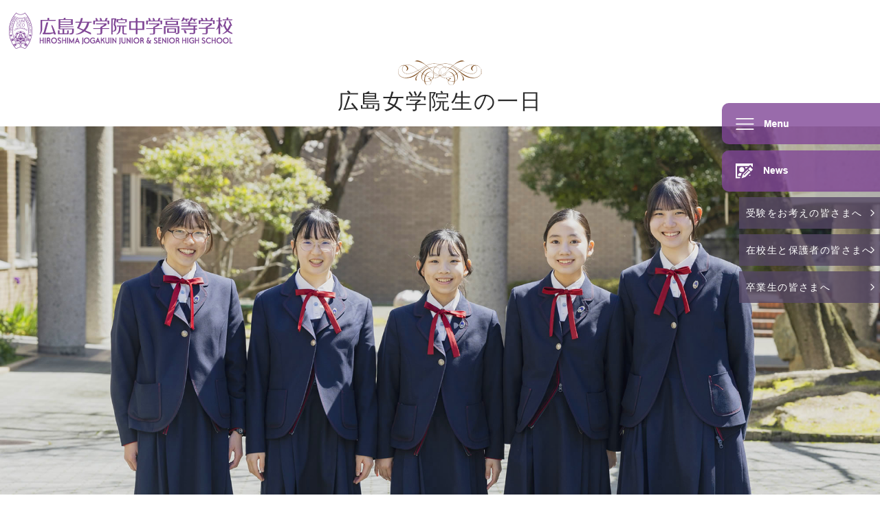

--- FILE ---
content_type: text/html; charset=UTF-8
request_url: https://www.hjs.ed.jp/theday
body_size: 51954
content:
<!--▼▼▼▼▼▼▼ベーシック認証　固定ページprivate-news カスタム投稿タイプprivate▼▼▼▼▼▼▼-->
<!--▲▲▲▲▲▲▲ベーシック認証▲▲▲▲▲▲-->

<!doctype html>
<html lang="ja">
<head>

<!-- Google tag (gtag.js) -->
<script async src="https://www.googletagmanager.com/gtag/js?id=G-GH1R5HMQJ1"></script>
<script>
  window.dataLayer = window.dataLayer || [];
  function gtag(){dataLayer.push(arguments);}
  gtag('js', new Date());

  gtag('config', 'G-GH1R5HMQJ1');
</script>

	<meta charset="UTF-8" />
	<meta name="viewport" content="width=device-width, initial-scale=1" />
    <link rel="shortcut icon" href="https://www.hjs.ed.jp/cms/wp-content/themes/custom2025/images/common/favicon.ico">
	<link rel="stylesheet" type="text/css" href="https://www.hjs.ed.jp/cms/wp-content/themes/custom2025/css/bulma.min.css">
	<link rel="stylesheet" type="text/css" href="https://www.hjs.ed.jp/cms/wp-content/themes/custom2025/css/style.css">
	<link rel="stylesheet" type="text/css" href="https://www.hjs.ed.jp/cms/wp-content/themes/custom2025/css/pushbar.css">
	<link rel="stylesheet" href="https://www.hjs.ed.jp/cms/wp-content/themes/custom2025/css/slick.css" type="text/css">
	<link rel="stylesheet" href="https://www.hjs.ed.jp/cms/wp-content/themes/custom2025/css/slick-theme.css" type="text/css">
	<link rel="stylesheet" type="text/css" href="https://www.hjs.ed.jp/cms/wp-content/themes/custom2025/css/animsition.min.css">
	<!--<link rel="stylesheet" type="text/css" href="/css/aos.css">-->

	<script src="https://www.hjs.ed.jp/cms/wp-content/themes/custom2025/js/jquery-3.3.1.min.js"></script>
	<script src="https://www.hjs.ed.jp/cms/wp-content/themes/custom2025/js/jquery.drawsvg.js"></script>
	<script src="https://www.hjs.ed.jp/cms/wp-content/themes/custom2025/js/pushbar.js"></script>
	<script src="https://www.hjs.ed.jp/cms/wp-content/themes/custom2025/js/jquery.arctext.js"></script>
	<script src="https://www.hjs.ed.jp/cms/wp-content/themes/custom2025/js/slick.min.js"></script>
	<script src="https://www.hjs.ed.jp/cms/wp-content/themes/custom2025/js/animsition.min.js"></script>
	<!--<script src="/js/aos.js"></script>-->
	<script src="https://www.hjs.ed.jp/cms/wp-content/themes/custom2025/js/jquery.easeScroll.js"></script>

    <link rel="preconnect" href="https://fonts.googleapis.com">
    <link rel="preconnect" href="https://fonts.gstatic.com" crossorigin>
    <link href="https://fonts.googleapis.com/css2?family=Noto+Sans+JP:wght@100..900&family=Sawarabi+Mincho?family=Shippori+Mincho:wght@400;500;600;700&display=swap" rel="stylesheet">
    
	<title>広島女学院生の一日 &#8211; 広島女学院中学高等学校</title>
<meta name='robots' content='max-image-preview:large' />
<link rel='dns-prefetch' href='//s.w.org' />
<link rel="alternate" type="application/rss+xml" title="広島女学院中学高等学校 &raquo; フィード" href="https://www.hjs.ed.jp/feed" />
<link rel="alternate" type="application/rss+xml" title="広島女学院中学高等学校 &raquo; コメントフィード" href="https://www.hjs.ed.jp/comments/feed" />
		<script type="text/javascript">
			window._wpemojiSettings = {"baseUrl":"https:\/\/s.w.org\/images\/core\/emoji\/13.1.0\/72x72\/","ext":".png","svgUrl":"https:\/\/s.w.org\/images\/core\/emoji\/13.1.0\/svg\/","svgExt":".svg","source":{"concatemoji":"https:\/\/www.hjs.ed.jp\/cms\/wp-includes\/js\/wp-emoji-release.min.js?ver=5.8.12"}};
			!function(e,a,t){var n,r,o,i=a.createElement("canvas"),p=i.getContext&&i.getContext("2d");function s(e,t){var a=String.fromCharCode;p.clearRect(0,0,i.width,i.height),p.fillText(a.apply(this,e),0,0);e=i.toDataURL();return p.clearRect(0,0,i.width,i.height),p.fillText(a.apply(this,t),0,0),e===i.toDataURL()}function c(e){var t=a.createElement("script");t.src=e,t.defer=t.type="text/javascript",a.getElementsByTagName("head")[0].appendChild(t)}for(o=Array("flag","emoji"),t.supports={everything:!0,everythingExceptFlag:!0},r=0;r<o.length;r++)t.supports[o[r]]=function(e){if(!p||!p.fillText)return!1;switch(p.textBaseline="top",p.font="600 32px Arial",e){case"flag":return s([127987,65039,8205,9895,65039],[127987,65039,8203,9895,65039])?!1:!s([55356,56826,55356,56819],[55356,56826,8203,55356,56819])&&!s([55356,57332,56128,56423,56128,56418,56128,56421,56128,56430,56128,56423,56128,56447],[55356,57332,8203,56128,56423,8203,56128,56418,8203,56128,56421,8203,56128,56430,8203,56128,56423,8203,56128,56447]);case"emoji":return!s([10084,65039,8205,55357,56613],[10084,65039,8203,55357,56613])}return!1}(o[r]),t.supports.everything=t.supports.everything&&t.supports[o[r]],"flag"!==o[r]&&(t.supports.everythingExceptFlag=t.supports.everythingExceptFlag&&t.supports[o[r]]);t.supports.everythingExceptFlag=t.supports.everythingExceptFlag&&!t.supports.flag,t.DOMReady=!1,t.readyCallback=function(){t.DOMReady=!0},t.supports.everything||(n=function(){t.readyCallback()},a.addEventListener?(a.addEventListener("DOMContentLoaded",n,!1),e.addEventListener("load",n,!1)):(e.attachEvent("onload",n),a.attachEvent("onreadystatechange",function(){"complete"===a.readyState&&t.readyCallback()})),(n=t.source||{}).concatemoji?c(n.concatemoji):n.wpemoji&&n.twemoji&&(c(n.twemoji),c(n.wpemoji)))}(window,document,window._wpemojiSettings);
		</script>
		<style type="text/css">
img.wp-smiley,
img.emoji {
	display: inline !important;
	border: none !important;
	box-shadow: none !important;
	height: 1em !important;
	width: 1em !important;
	margin: 0 .07em !important;
	vertical-align: -0.1em !important;
	background: none !important;
	padding: 0 !important;
}
</style>
		<style type="text/css">
	.wp-pagenavi{margin-left:auto !important; margin-right:auto; !important}
	</style>
  <link rel='stylesheet' id='wp-block-library-css'  href='https://www.hjs.ed.jp/cms/wp-includes/css/dist/block-library/style.min.css?ver=5.8.12' type='text/css' media='all' />
<style id='wp-block-library-theme-inline-css' type='text/css'>
#start-resizable-editor-section{display:none}.wp-block-audio figcaption{color:#555;font-size:13px;text-align:center}.is-dark-theme .wp-block-audio figcaption{color:hsla(0,0%,100%,.65)}.wp-block-code{font-family:Menlo,Consolas,monaco,monospace;color:#1e1e1e;padding:.8em 1em;border:1px solid #ddd;border-radius:4px}.wp-block-embed figcaption{color:#555;font-size:13px;text-align:center}.is-dark-theme .wp-block-embed figcaption{color:hsla(0,0%,100%,.65)}.blocks-gallery-caption{color:#555;font-size:13px;text-align:center}.is-dark-theme .blocks-gallery-caption{color:hsla(0,0%,100%,.65)}.wp-block-image figcaption{color:#555;font-size:13px;text-align:center}.is-dark-theme .wp-block-image figcaption{color:hsla(0,0%,100%,.65)}.wp-block-pullquote{border-top:4px solid;border-bottom:4px solid;margin-bottom:1.75em;color:currentColor}.wp-block-pullquote__citation,.wp-block-pullquote cite,.wp-block-pullquote footer{color:currentColor;text-transform:uppercase;font-size:.8125em;font-style:normal}.wp-block-quote{border-left:.25em solid;margin:0 0 1.75em;padding-left:1em}.wp-block-quote cite,.wp-block-quote footer{color:currentColor;font-size:.8125em;position:relative;font-style:normal}.wp-block-quote.has-text-align-right{border-left:none;border-right:.25em solid;padding-left:0;padding-right:1em}.wp-block-quote.has-text-align-center{border:none;padding-left:0}.wp-block-quote.is-large,.wp-block-quote.is-style-large{border:none}.wp-block-search .wp-block-search__label{font-weight:700}.wp-block-group.has-background{padding:1.25em 2.375em;margin-top:0;margin-bottom:0}.wp-block-separator{border:none;border-bottom:2px solid;margin-left:auto;margin-right:auto;opacity:.4}.wp-block-separator:not(.is-style-wide):not(.is-style-dots){width:100px}.wp-block-separator.has-background:not(.is-style-dots){border-bottom:none;height:1px}.wp-block-separator.has-background:not(.is-style-wide):not(.is-style-dots){height:2px}.wp-block-table thead{border-bottom:3px solid}.wp-block-table tfoot{border-top:3px solid}.wp-block-table td,.wp-block-table th{padding:.5em;border:1px solid;word-break:normal}.wp-block-table figcaption{color:#555;font-size:13px;text-align:center}.is-dark-theme .wp-block-table figcaption{color:hsla(0,0%,100%,.65)}.wp-block-video figcaption{color:#555;font-size:13px;text-align:center}.is-dark-theme .wp-block-video figcaption{color:hsla(0,0%,100%,.65)}.wp-block-template-part.has-background{padding:1.25em 2.375em;margin-top:0;margin-bottom:0}#end-resizable-editor-section{display:none}
</style>
<link rel='stylesheet' id='twentynineteen-style-css'  href='https://www.hjs.ed.jp/cms/wp-content/themes/custom2025/style.css?ver=5.8.12' type='text/css' media='all' />
<link rel='stylesheet' id='twentynineteen-print-style-css'  href='https://www.hjs.ed.jp/cms/wp-content/themes/custom2025/print.css?ver=5.8.12' type='text/css' media='print' />
<link rel='stylesheet' id='lightboxStyle-css'  href='https://www.hjs.ed.jp/cms/wp-content/plugins/lightbox-plus/css/shadowed/colorbox.min.css?ver=2.7.2' type='text/css' media='screen' />
<link rel='stylesheet' id='wp-pagenavi-style-css'  href='https://www.hjs.ed.jp/cms/wp-content/plugins/wp-pagenavi-style/css/css3_purple_glossy.css?ver=1.0' type='text/css' media='all' />
<script type='text/javascript' src='https://www.hjs.ed.jp/cms/wp-includes/js/jquery/jquery.min.js?ver=3.6.0' id='jquery-core-js'></script>
<script type='text/javascript' src='https://www.hjs.ed.jp/cms/wp-includes/js/jquery/jquery-migrate.min.js?ver=3.3.2' id='jquery-migrate-js'></script>
<link rel="https://api.w.org/" href="https://www.hjs.ed.jp/wp-json/" /><link rel="alternate" type="application/json" href="https://www.hjs.ed.jp/wp-json/wp/v2/pages/8911" /><link rel="EditURI" type="application/rsd+xml" title="RSD" href="https://www.hjs.ed.jp/cms/xmlrpc.php?rsd" />
<link rel="wlwmanifest" type="application/wlwmanifest+xml" href="https://www.hjs.ed.jp/cms/wp-includes/wlwmanifest.xml" /> 
<link rel="canonical" href="https://www.hjs.ed.jp/theday" />
<link rel='shortlink' href='https://www.hjs.ed.jp/?p=8911' />
<link rel="alternate" type="application/json+oembed" href="https://www.hjs.ed.jp/wp-json/oembed/1.0/embed?url=https%3A%2F%2Fwww.hjs.ed.jp%2Ftheday" />
<link rel="alternate" type="text/xml+oembed" href="https://www.hjs.ed.jp/wp-json/oembed/1.0/embed?url=https%3A%2F%2Fwww.hjs.ed.jp%2Ftheday&#038;format=xml" />
	<style type="text/css">
	 .wp-pagenavi
	{
		font-size:12px !important;
	}
	</style>
	<style type="text/css">.recentcomments a{display:inline !important;padding:0 !important;margin:0 !important;}</style><!-- ## NXS/OG ## --><!-- ## NXSOGTAGS ## --><!-- ## NXS/OG ## -->
	
<!-- Global site tag (gtag.js) - Google Analytics -->
<script async src="https://www.googletagmanager.com/gtag/js?id=UA-137693254-1"></script>
<script>
  window.dataLayer = window.dataLayer || [];
  function gtag(){dataLayer.push(arguments);}
  gtag('js', new Date());

  gtag('config', 'UA-137693254-1');
</script>

</head>

<body class="theday school-life" oncontextmenu="return false;">



<!--<body class="theday school-life">
-->


	
<!--ナビゲーション-->
	
<div data-pushbar-id="gnav" class="pushbar from_right nav-content gnav-sp">
	
	<nav>
		<ul class="nav nav1">
			<li class="pc">
				<div class="branch">
					<ul>
						<li><a href="https://www.hjs.ed.jp/candidate">受験をお考えの皆さまへ</a></li>
						<li><a href="https://www.hjs.ed.jp/student">在校生と保護者の皆さまへ</a></li>
						<li><a href="https://www.hjs.ed.jp/graduate">卒業生の皆さまへ</a></li>
					</ul>
				</div>
			</li>
			<li class="pc">
				<div class="contact columns is-mobile">
					<div class="column is-4">
						<a href="https://www.hjs.ed.jp/access">アクセス<br>&emsp;</a>
					</div>
					<div class="column is-4">
						<a href="https://www.hjs.ed.jp/request-2">生徒募集要項<br>資料請求</a>
					</div>
					<div class="column is-4">
						<a href="https://www.hjs.ed.jp/contact">お問合せ<br>&emsp;</a>
					</div>
				</div>
			</li>
			<li>
				<div class="menu">
					<ul class="accordion">
						<li><a href="https://www.hjs.ed.jp">ホーム</a></li>
						<li>
							<p>広島女学院について</p>
							<ul class="inner child">
								<li><a href="https://www.hjs.ed.jp/message">校長ごあいさつ</a></li>
								<li><a href="https://www.hjs.ed.jp/idea">育む力・建学の精神</a></li>
								<li><a href="https://www.hjs.ed.jp/history">あゆみ</a></li>
								<li><a href="https://www.hjs.ed.jp/introduction">学校案内・広報物</a></li>
								<li><a href="https://www.hjs.ed.jp/access">アクセス</a></li>
							</ul>
						</li>
						<li>
							<p>特色ある学び</p>
							<ul class="inner child">
								<li><a href="https://www.hjs.ed.jp/learning">学びの全体図</a></li>
								<li><a href="https://www.hjs.ed.jp/policy">キリスト教主義教育</a></li>
								<li><a href="https://www.hjs.ed.jp/program">学ぶ力を育む教育</a></li>
								<li><a href="https://www.hjs.ed.jp/global">グローバル教育</a></li>
							</ul>
						</li>
						<li>
							<p>教科教育</p>
							<ul class="inner child">
								<li><a href="https://www.hjs.ed.jp/consistency">中高一貫教育</a></li>
								<li><a href="https://www.hjs.ed.jp/english">英語・数学・理科</a></li>
								<li><a href="https://www.hjs.ed.jp/subject1">各教科の学び</a></li>
							</ul>
						</li>
						<li>
							<p>学校生活</p>
							<ul class="inner child">
								<li><a href="https://www.hjs.ed.jp/theday">広島女学院生の一日</a></li>
								<li><a href="https://www.hjs.ed.jp/uniform-event">制服・年間行事</a></li>
								<li><a href="https://www.hjs.ed.jp/club">クラブ紹介</a></li>
								<li><a href="https://www.hjs.ed.jp/facility">施設案内</a></li>
								<li><a href="https://www.hjs.ed.jp/current-message">在校生と教員の声</a></li>
							</ul>
						</li>
						<li>
							<p>進路情報</p>
							<ul class="inner child">
								<li><a href="https://www.hjs.ed.jp/performance">進路実績</a></li>
								<li><a href="https://www.hjs.ed.jp/efforts">進路への取り組み</a></li>
								<li><a href="https://www.hjs.ed.jp/graduate-message">卒業生の声</a></li>
							</ul>
						</li>
						<li>
							<p>入学案内</p>
							<ul class="inner child">
								<li><a href="https://www.hjs.ed.jp/exam">入試情報</a></li>
								<li><a href="https://www.hjs.ed.jp/payment">諸経費</a></li>
								<li><a href="https://www.hjs.ed.jp/openschool">イベント情報<br>（オープンスクール・講演会）</a></li>
							</ul>
						</li>
						<li>
							<p>その他</p>
							<ul class="inner child">
								<li><a href="https://www.hjs.ed.jp/qa">よくある質問</a></li>
                                <li><a href="https://www.hjs.ed.jp/cms/wp-content/themes/custom2025/images/common/bullying-prevention.pdf" target="_blank">いじめ防止基本方針</a></li>
								<li><a href="https://www.hjs.ed.jp/contact">お問合せ</a></li>
								<li><a href="https://www.hjs.ed.jp/request-2">生徒募集要項・資料請求</a></li>
								<li><a href="https://www.hjs.ed.jp/privacy">個人情報の取扱い</a></li>
								<li><a href="https://www.hjs.ed.jp/sitepolicy">サイトポリシー</a></li>
								<li><a class="blank" href="https://www.hju.ac.jp/houjin/naibutsuho/" target="_blank">内部通報制度について</a></li>
								<li><a href="https://www.hjs.ed.jp/en">English</a></li>
							</ul>
						</li>
					</ul>
				</div>
			</li>
			<li class="english-btn pc"><a href="https://www.hjs.ed.jp/en">ENGLISH</a></li>
			<li>
				<ul class="sns pc">
                    <li><a href="https://www.instagram.com/hiroshima_jogakuin/" target="_blank"><img src="https://www.hjs.ed.jp/cms/wp-content/themes/custom2025/images/common/insta.svg" alt=""></a></li>
                    <li><a href="https://line.me/R/ti/p/%40kzs1869n" target="_blank"><img src="https://www.hjs.ed.jp/cms/wp-content/themes/custom2025/images/common/line.svg" alt=""></a></li>
                    <li><a href="https://www.facebook.com/hiroshimajogakuin/" target="_blank"><img src="https://www.hjs.ed.jp/cms/wp-content/themes/custom2025/images/common/facebook.svg" alt=""></a></li>
				</ul>
			</li>
		</ul>
		
		<ul class="nav nav2 hide">
			<li>
				<h4>更新情報</h4>
				
				<ul class="tab-news-btn">
					<li class="active">すべて</li>
					<li>学校のお知らせ</li>
					<li>入試関連情報</li>
				</ul>
				
				<div class="tab-news-desc newslist noimage">
					<ul>
																																	  <li>
							<p class="date">2026.01.28							<span class="new">NEW</span>							</p>
							<h5><a href="https://www.hjs.ed.jp/info/%e6%95%99%e5%93%a1%e6%8e%a1%e7%94%a8%e3%81%ae%e3%81%8a%e7%9f%a5%e3%82%89%e3%81%9b%ef%bc%88%e4%bf%9d%e5%81%a5%e4%bd%93%e8%82%b2%e7%a7%91%ef%bc%89">教員採用のお知らせ（保健体育科）</a></h5>
																								<p class="type entrance-exam general">一般の方へ</p>
																																																								<p class="type entrance-exam graduate">卒業生の皆さまへ</p>
																																<p class="type entrance-exam saiyo">採用情報</p>
																							</li>
																				  <li>
							<p class="date">2025.12.26														</p>
							<h5><a href="https://www.hjs.ed.jp/info/%e6%95%99%e5%93%a1%e6%8e%a1%e7%94%a8%e3%81%ae%e3%81%8a%e7%9f%a5%e3%82%89%e3%81%9b%ef%bc%88%e8%81%96%e6%9b%b8%e7%a7%91%ef%bc%89-2">教員採用のお知らせ（聖書科）</a></h5>
																								<p class="type entrance-exam general">一般の方へ</p>
																																																								<p class="type entrance-exam graduate">卒業生の皆さまへ</p>
																																<p class="type entrance-exam saiyo">採用情報</p>
																							</li>
																				  <li>
							<p class="date">2025.12.24														</p>
							<h5><a href="https://www.hjs.ed.jp/info/%e6%95%99%e5%93%a1%e6%8e%a1%e7%94%a8%e3%81%ae%e3%81%8a%e7%9f%a5%e3%82%89%e3%81%9b%ef%bc%88%e6%95%b0%e5%ad%a6%e7%a7%91%ef%bc%89-4">教員採用のお知らせ（数学科）</a></h5>
																								<p class="type entrance-exam general">一般の方へ</p>
																																																								<p class="type entrance-exam graduate">卒業生の皆さまへ</p>
																																<p class="type entrance-exam saiyo">採用情報</p>
																							</li>
																				  <li>
							<p class="date">2026.01.28							<span class="new">NEW</span>							</p>
							<h5><a href="https://www.hjs.ed.jp/info/%e9%ab%981%e8%aa%bf%e7%90%86%e5%ae%9f%e7%bf%92">高1調理実習</a></h5>
																								<p class="type entrance-exam hjs_blog">今日の女学院</p>
																																<p class="type entrance-exam general">一般の方へ</p>
																																																																							</li>
																				  <li>
							<p class="date">2026.01.27							<span class="new">NEW</span>							</p>
							<h5><a href="https://www.hjs.ed.jp/info/2025%e5%b9%b4%e5%ba%a6%e3%80%80nz%e3%82%bf%e3%83%bc%e3%83%a0%e7%95%99%e5%ad%a6%e2%91%a0">2025年度　中３NZターム留学①</a></h5>
																								<p class="type entrance-exam hjs_blog">今日の女学院</p>
																																<p class="type entrance-exam general">一般の方へ</p>
																																																																																<p class="type entrance-exam global_ducation">グローバル教育</p>
																							</li>
																				  <li>
							<p class="date">2026.01.27							<span class="new">NEW</span>							</p>
							<h5><a href="https://www.hjs.ed.jp/info/%e4%b8%ad%e5%ad%a6%e3%82%a2%e3%83%83%e3%82%bb%e3%83%b3%e3%83%96%e3%83%aa%e3%83%bc%ef%bc%9a%e3%83%9e%e3%83%ac%e3%83%bc%e3%82%b7%e3%82%a2%e5%a4%a7%e5%ad%a6%e7%a0%94%e4%bf%ae%e5%a0%b1%e5%91%8a">中学アッセンブリー：マレーシア大学研修報告</a></h5>
																								<p class="type entrance-exam hjs_blog">今日の女学院</p>
																																<p class="type entrance-exam general">一般の方へ</p>
																																																																																<p class="type entrance-exam club_activities">クラブ・課外活動</p>
																																<p class="type entrance-exam global_ducation">グローバル教育</p>
																																<p class="type entrance-exam students_success">生徒の活躍</p>
																							</li>
																				  <li>
							<p class="date">2026.01.26							<span class="new">NEW</span>							</p>
							<h5><a href="https://www.hjs.ed.jp/info/%e2%99%aa%e9%9f%b3%e6%a5%bd%e3%81%ae%e6%8e%88%e6%a5%ad%e3%82%88%e3%82%8a%e2%99%aa%e3%81%b2%e3%81%a8%e3%81%93%e3%81%be">♪音楽の授業より♪ひとこま</a></h5>
																								<p class="type entrance-exam hjs_blog">今日の女学院</p>
																																<p class="type entrance-exam general">一般の方へ</p>
																																																																																<p class="type entrance-exam lesson">授業</p>
																							</li>
																				  <li>
							<p class="date">2026.01.24							<span class="new">NEW</span>							</p>
							<h5><a href="https://www.hjs.ed.jp/info/%f0%9f%8c%b8%e5%90%88%e6%a0%bc%e8%a8%bc%e6%8e%88%e4%b8%8e%f0%9f%8c%b8">🌸合格証授与🌸</a></h5>
																								<p class="type entrance-exam hjs_blog">今日の女学院</p>
																																<p class="type entrance-exam general">一般の方へ</p>
																																																								<p class="type entrance-exam event_info">イベント情報</p>
																																																								<p class="type entrance-exam etc">その他</p>
																							</li>
											</ul>
					<p class="list-btn"><a href="https://www.hjs.ed.jp/update">更新情報一覧を見る</a></p>
				</div>
				<div class="tab-news-desc hide newslist noimage">
					<ul>
																																	  <li>
							<p class="date">2026.01.28							<span class="new">NEW</span>							</p>
							<h5><a href="https://www.hjs.ed.jp/info/%e6%95%99%e5%93%a1%e6%8e%a1%e7%94%a8%e3%81%ae%e3%81%8a%e7%9f%a5%e3%82%89%e3%81%9b%ef%bc%88%e4%bf%9d%e5%81%a5%e4%bd%93%e8%82%b2%e7%a7%91%ef%bc%89">教員採用のお知らせ（保健体育科）</a></h5>
																								<p class="type entrance-exam general">一般の方へ</p>
																																																								<p class="type entrance-exam graduate">卒業生の皆さまへ</p>
																																<p class="type entrance-exam saiyo">採用情報</p>
																							</li>
																				  <li>
							<p class="date">2025.12.26														</p>
							<h5><a href="https://www.hjs.ed.jp/info/%e6%95%99%e5%93%a1%e6%8e%a1%e7%94%a8%e3%81%ae%e3%81%8a%e7%9f%a5%e3%82%89%e3%81%9b%ef%bc%88%e8%81%96%e6%9b%b8%e7%a7%91%ef%bc%89-2">教員採用のお知らせ（聖書科）</a></h5>
																								<p class="type entrance-exam general">一般の方へ</p>
																																																								<p class="type entrance-exam graduate">卒業生の皆さまへ</p>
																																<p class="type entrance-exam saiyo">採用情報</p>
																							</li>
																				  <li>
							<p class="date">2025.12.24														</p>
							<h5><a href="https://www.hjs.ed.jp/info/%e6%95%99%e5%93%a1%e6%8e%a1%e7%94%a8%e3%81%ae%e3%81%8a%e7%9f%a5%e3%82%89%e3%81%9b%ef%bc%88%e6%95%b0%e5%ad%a6%e7%a7%91%ef%bc%89-4">教員採用のお知らせ（数学科）</a></h5>
																								<p class="type entrance-exam general">一般の方へ</p>
																																																								<p class="type entrance-exam graduate">卒業生の皆さまへ</p>
																																<p class="type entrance-exam saiyo">採用情報</p>
																							</li>
																				  <li>
							<p class="date">2025.11.28														</p>
							<h5><a href="https://www.hjs.ed.jp/info/%e5%a5%b3%e5%ad%a6%e9%99%a2%e3%82%af%e3%83%aa%e3%82%b9%e3%83%9e%e3%82%b9%e3%81%ae%e3%81%8a%e7%9f%a5%e3%82%89%e3%81%9b%f0%9f%8e%84">女学院クリスマスのお知らせ🎄</a></h5>
																								<p class="type entrance-exam guardian-info">生徒・保護者の皆さまへ</p>
																																<p class="type entrance-exam general">一般の方へ</p>
																																																																																<p class="type entrance-exam graduate">卒業生の皆さまへ</p>
																																<p class="type entrance-exam entrance-exam">受験をお考えの皆さまへ</p>
																							</li>
																				  <li>
							<p class="date">2025.10.25														</p>
							<h5><a href="https://www.hjs.ed.jp/info/2025%e5%b9%b4%e5%ba%a6%e6%96%87%e5%8c%96%e7%a5%ad%e5%b0%82%e7%94%a8%e3%82%b5%e3%82%a4%e3%83%88%e3%81%af%e3%81%93%e3%81%a1%e3%82%89%e2%99%aa">2025年度文化祭専用サイトはこちら♪</a></h5>
																								<p class="type entrance-exam general">一般の方へ</p>
																																																																																<p class="type entrance-exam graduate">卒業生の皆さまへ</p>
																																<p class="type entrance-exam entrance-exam">受験をお考えの皆さまへ</p>
																							</li>
																				  <li>
							<p class="date">2025.10.02														</p>
							<h5><a href="https://www.hjs.ed.jp/info/%e7%ac%ac39%e5%9b%9e%e3%82%af%e3%83%aa%e3%82%b9%e3%83%9e%e3%82%b9%e3%82%b3%e3%83%b3%e3%82%b5%e3%83%bc%e3%83%88%e3%83%bb%e3%83%a1%e3%82%b5%e3%82%a4%e3%82%a2%e3%80%80%e3%81%ae%e3%81%8a%e7%9f%a5%e3%82%89">第39回クリスマスコンサート・メサイア　のお知らせ</a></h5>
																								<p class="type entrance-exam general">一般の方へ</p>
																																																																																<p class="type entrance-exam graduate">卒業生の皆さまへ</p>
																																<p class="type entrance-exam entrance-exam">受験をお考えの皆さまへ</p>
																							</li>
											</ul>
					<p class="list-btn"><a href="https://www.hjs.ed.jp/update">更新情報一覧を見る</a></p>
				</div>
				<div class="tab-news-desc hide newslist noimage">
					<ul>
						
																			  <li>
							<p class="date">2026.01.20							<span class="new">NEW</span>							</p>
							<h5><a href="https://www.hjs.ed.jp/prospectus/entrance_examination/%e5%8f%97%e9%a8%93%e7%94%9f%e3%81%ae%e3%81%bf%e3%81%aa%e3%81%95%e3%82%93%e3%81%b8%e3%80%80%ef%bc%88%e6%a0%a1%e9%95%b7%e5%85%88%e7%94%9f%e3%81%8b%e3%82%89%e3%81%ae%e3%83%a1%e3%83%83%e3%82%bb%e3%83%bc">受験生のみなさんへ　（校長先生からのメッセージ）</a></h5>
							</li>
												  <li>
							<p class="date">2026.01.14														</p>
							<h5><a href="https://www.hjs.ed.jp/prospectus/entrance_examination/%e3%80%90%e5%a1%be%e3%81%ae%e5%85%88%e7%94%9f%e6%96%b9%e3%81%b8%e3%80%91%e4%b8%ad%e5%ad%a6%e5%85%a5%e8%a9%a6%e3%81%ae%e5%95%8f%e9%a1%8c%e9%85%8d%e5%b8%83%e3%81%ab%e3%81%a4%e3%81%84%e3%81%a6">【塾の先生方へ】中学入試の問題配布について</a></h5>
							</li>
												  <li>
							<p class="date">2026.01.14														</p>
							<h5><a href="https://www.hjs.ed.jp/prospectus/entrance_examination/%e3%80%90%e5%8f%97%e9%a8%93%e7%94%9f%e3%83%bb%e4%bf%9d%e8%ad%b7%e8%80%85%e3%81%ae%e7%9a%86%e6%a7%98%e3%81%b8%e3%80%91%e5%85%a5%e5%ad%a6%e8%a9%a6%e9%a8%93%e7%b5%82%e4%ba%86%e5%be%8c%e3%81%ae%e8%a7%a3">【受験生の保護者の皆様へ】入学試験終了後の解散について</a></h5>
							</li>
												  <li>
							<p class="date">2026.01.06														</p>
							<h5><a href="https://www.hjs.ed.jp/info/%e5%86%ac%e3%81%ae%e3%82%aa%e3%83%bc%e3%83%97%e3%83%b3%e3%82%b9%e3%82%af%e3%83%bc%e3%83%ab%e3%80%80%e3%81%98%e3%82%87%e3%81%8c%e3%81%8fin-love%e9%96%8b%e5%82%ac%e3%81%ae%e3%81%8a%e7%9f%a5%e3%82%89">冬のオープンスクール ～じょがく in ラブ～　開催のお知らせ♪</a></h5>
							</li>
												  <li>
							<p class="date">2025.11.26														</p>
							<h5><a href="https://www.hjs.ed.jp/prospectus/entrance_examination/2027%e5%b9%b4%e5%ba%a6%e5%85%a5%e5%ad%a6%e8%a9%a6%e9%a8%93%e3%80%80%e8%8b%b1%e8%aa%9e%e8%b3%87%e6%a0%bc%e3%81%ae%e5%84%aa%e9%81%87%e6%8e%aa%e7%bd%ae%e3%81%ab%e3%81%a4%e3%81%84%e3%81%a6">2027年度入学試験（現小学５年生対象）　英語資格の優遇措置について</a></h5>
							</li>
												  <li>
							<p class="date">2025.10.25														</p>
							<h5><a href="https://www.hjs.ed.jp/prospectus/entrance_examination/2026%e5%b9%b4%e5%ba%a6%e4%b8%ad%e5%ad%a6%e5%85%a5%e8%a9%a6%e8%aa%ac%e6%98%8e%e4%bc%9a%e3%80%80%e5%8b%95%e7%94%bb%e3%81%af%e3%81%93%e3%81%a1%e3%82%89">2026年度中学入試説明会　動画はこちら</a></h5>
							</li>
											</ul>
					<p class="list-btn"><a href="https://www.hjs.ed.jp/update">更新情報一覧を見る</a></p>
				</div>
			</li>
		</ul>
		
		<ul class="nav nav3 hide">
			<li>
				<div class="branch">
					<ul>
						<li><a href="https://www.hjs.ed.jp/candidate">受験をお考えの皆さまへ</a></li>
						<li><a href="https://www.hjs.ed.jp/student">在校生と保護者の皆さまへ</a></li>
						<li><a href="https://www.hjs.ed.jp/graduate">卒業生の皆さまへ</a></li>
					</ul>
				</div>
			</li>
			<li>
				<div class="contact columns is-mobile">
					<div class="column is-4">
						<a href="https://www.hjs.ed.jp/access">アクセス<br>&emsp;</a>
					</div>
					<div class="column is-4">
						<a href="https://www.hjs.ed.jp/request-2">生徒募集要項<br>資料請求</a>
					</div>
					<div class="column is-4">
						<a href="https://www.hjs.ed.jp/contact">お問合せ<br>&emsp;</a>
					</div>
				</div>
			</li>
		</ul>
		
		<ul class="nav nav4 hide">
			<li><a href="https://www.facebook.com/hiroshimajogakuin/" target="_blank"><img src="https://www.hjs.ed.jp/cms/wp-content/themes/custom2025/images/common/facebook.png" alt=""></a></li>
			<li><a href="https://line.me/R/ti/p/%40kzs1869n" target="_blank"><img src="https://www.hjs.ed.jp/cms/wp-content/themes/custom2025/images/common/line.png" alt=""></a></li>
		</ul>

		<button class="close" data-pushbar-close><img src="https://www.hjs.ed.jp/cms/wp-content/themes/custom2025/images/common/close.png" alt="" width="20px"></button>
	</nav>
    
</div>

	
<div id="btn-pc">
	<ul class="tab">
		<li>
			<button data-pushbar-target="gnav">
				<img src="https://www.hjs.ed.jp/cms/wp-content/themes/custom2025/images/common/menu1.png" alt="">
			</button>
		</li>
		<li>
			<button data-pushbar-target="gnav">
				<img src="https://www.hjs.ed.jp/cms/wp-content/themes/custom2025/images/common/menu2.png" alt="">
			</button>
		</li>
	</ul>
</div>
	
<div id="btn-branch" class="pc">
	<ul>
		<li><a href="https://www.hjs.ed.jp/candidate">受験をお考えの皆さまへ</a></li>
		<li><a href="https://www.hjs.ed.jp/student">在校生と保護者の皆さまへ</a></li>
		<li><a href="https://www.hjs.ed.jp/graduate">卒業生の皆さまへ</a></li>
	</ul>
</div>
	
<a id="btn-sp">
	<div class="btn-title">Menu</div>
	<div clas="ham">
		<span></span>
		<span></span>
		<span></span>
	</div>
</a>
	
<div id="btn-en" class="sp"><a href="https://www.hjs.ed.jp/en">EN</a></div>
	
<ul class="btn-branch sp">
	<li><a href="https://www.hjs.ed.jp/candidate">受験をお考えの皆さまへ</a></li>
	<li><a href="https://www.hjs.ed.jp/student">在校生と保護者の皆さまへ</a></li>
	<li><a href="https://www.hjs.ed.jp/graduate">卒業生の皆さまへ</a></li>
</ul>
	
<ul class="contact-scroll sp">
	<!--<li><a href="https://www.hjs.ed.jp/access">アクセス</a></li>-->
	<li><a href="https://www.hjs.ed.jp/request-2">生徒募集要項・資料請求</a></li>
	<li><a href="https://www.hjs.ed.jp/contact">お問合わせ</a></li>
</ul>



	<h1 id="header-logo"><a href="https://www.hjs.ed.jp"><img src="https://www.hjs.ed.jp/cms/wp-content/themes/custom2025/images/common/logo.png" alt="広島女学院中学高等学校"></a></h1>
	<div class="animsition">
		<section id="main" class="large-main">
		<h2 class="mincho">広島女学院生の一日</h2>
	</section>
	

<ul class="breadcrumb">
  <li>
    <a href="https://www.hjs.ed.jp">ホーム</a>
  </li>
  	  <li>学校生活</li><li>広島女学院生の一日</li>
  </ul>


<section id="schedule">
	<div class="inner">
		<div class="title columns is-mobile sp">
			<h3 class="column is-6">
				<img src="https://www.hjs.ed.jp/cms/wp-content/themes/custom2025/images/school-life/theday/title.png" alt="とある１日のスケジュール">
			</h3>
			<div class="title-desc column is-6">
				<p><img src="https://www.hjs.ed.jp/cms/wp-content/themes/custom2025/images/school-life/theday/title_desc.png" alt="広島女学院ってどんな学校？先輩たちの一日を追いながら学生生活を紹介します。"></p>
			</div>
		</div>
		
		<div class="box-8-00">
			<img class="sp" src="https://www.hjs.ed.jp/cms/wp-content/themes/custom2025/images/school-life/theday/800_image_sp.jpg" alt="">
			<img class="pc" src="https://www.hjs.ed.jp/cms/wp-content/themes/custom2025/images/school-life/theday/800_image_pc.png" alt="">
			<div class="desc-box">
				<h4 class="marugo"><span class="copperplate time">8:00</span>登校</h4>
				<p>広島市中心部にあるので通学にとても便利。元気なあいさつで校内は朝から活気に満ちています。</p>
				<div class="start"><img src="https://www.hjs.ed.jp/cms/wp-content/themes/custom2025/images/school-life/theday/start.png" alt="START!"></div>
			</div>
		</div>
		
		<div class="lesson-am columns is-mobile is-multiline">
			<div data-aos="fade-left" class="box-8-30 column is-6-mobile is-5-tablet">
				<img src="https://www.hjs.ed.jp/cms/wp-content/themes/custom2025/images/school-life/theday/830_image.png" alt="">
				<h4 class="marugo"><span class="copperplate time">8:20</span>朝の礼拝</h4>
				<p>本校の朝は礼拝から始まります。<br class="pc">６年間積み重ねるこの時間が、将来の大きな糧となります。</p>
			</div>
			<div class="box-8-40 column is-6-mobile is-7-tablet">
				<div class="columns is-gapless">
					<div class="column is-3"><p class="desc"><img src="https://www.hjs.ed.jp/cms/wp-content/themes/custom2025/images/school-life/theday/840_desc.png" alt="" width="121"></p></div>
					<div data-aos="fade-right" class="column is-9">
						<img src="https://www.hjs.ed.jp/cms/wp-content/themes/custom2025/images/school-life/theday/840_image.png" alt="">
						<h4 class="marugo"><span class="copperplate time">8:40</span><small>1限目</small>英語</h4>
						<p>本校は英語教育に熱心。ネイティブスピーカーの先生によるアットホームな授業で楽しく学びます。</p>
					</div>
				</div>
			</div>
			<div data-aos="fade-left" class="box-bible column is-6-mobile is-5-tablet">
				<img src="https://www.hjs.ed.jp/cms/wp-content/themes/custom2025/images/school-life/theday/bible_image.png" alt="">
				<h4 class="marugo">聖書の授業</h4>
				<p>聖書は世界中で読まれ、愛されている本の一つです。</p>
			</div>
			<div data-aos="fade-right" class="box-art column is-6-mobile is-5-tablet is-offset-2-tablet">
				<img src="https://www.hjs.ed.jp/cms/wp-content/themes/custom2025/images/school-life/theday/art_image.png" alt="">
				<h4 class="marugo"><small>4限目</small>芸術</h4>
				<p>高校では音楽、美術、書道から好きな授業を選択できます。</p>
			</div>
		</div>
		
		<div data-aos="zoom-in" class="box-lunch">
			<img src="https://www.hjs.ed.jp/cms/wp-content/themes/custom2025/images/school-life/theday/lunch_image.png" alt="12:30 お昼休み">
			<p class="desc">お昼休みは45分。おいしいご飯と食後のおしゃべりがお楽しみ♪食堂と売店では、温かいメニューや手作りのお弁当が食べられます。</p>
		</div>
		
		<div data-aos="fade-down" class="box-th">
			<h4 class="marugo"><small>5限目</small>技術・家庭</h4>
			<div class="image"><img src="https://www.hjs.ed.jp/cms/wp-content/themes/custom2025/images/school-life/theday/th_image.png" alt="オリジナル聖書カバー"></div>
			<p class="desc">高校2年の夏休みには新入学生へのプレゼントとして、聖書を入れる手提げ袋を作ります。</p>
		</div>
		
		<div class="box-lhr columns is-mobile is-multiline is-variable is-2">
			<div data-aos="fade-down" class="desc-box column is-6-mobile is-12-tablet">
				<div class="image"><img src="https://www.hjs.ed.jp/cms/wp-content/themes/custom2025/images/school-life/theday/lhr_desc.png" alt="広島女学院ならではのユニークな活動がいっぱい！" width="130"></div>
				<h4 class="marugo"><small>6限目</small>LHR</h4>
				<p class="desc">ロングホームルームではユニークな活動で新鮮な体験がいろいろ。</p>
			</div>
			<div class="column is-6-mobile is-12-tablet"><img src="https://www.hjs.ed.jp/cms/wp-content/themes/custom2025/images/school-life/theday/lhr_image.png" alt=""></div>
		</div>
		
		<div data-aos="fade-down" class="box-activity">
			<div class="image sp"><img src="https://www.hjs.ed.jp/cms/wp-content/themes/custom2025/images/school-life/theday/activity_image.png" alt=""></div>
			<h4 class="marugo"><span class="copperplate time">16:00</span>課外活動</h4>
			<p class="desc">海外から来た生徒との異文化交流をはじめボランティア活動、他校生徒との交流や共同活動などにも積極的に参加。</p>
			<div class="image pc"><img src="https://www.hjs.ed.jp/cms/wp-content/themes/custom2025/images/school-life/theday/activity_image.png" alt=""></div>
		</div>
		
		<div data-aos="fade-down" class="box-club columns is-mobile is-multiline">
			<div class="column is-6-mobile is-12-tablet"><img src="https://www.hjs.ed.jp/cms/wp-content/themes/custom2025/images/school-life/theday/club_image.png" alt=""></div>
			<div class="column is-6-mobile is-12-tablet">
				<div class="image"><img src="https://www.hjs.ed.jp/cms/wp-content/themes/custom2025/images/school-life/theday/club_desc.png" alt="生徒の約9割が部活に所属しています！" width="130"></div>
				<h4 class="marugo"><span class="copperplate time">16:00</span>クラブ活動</h4>
			</div>
			<p class="desc column is-12">本校はクラブ活動が盛んで、中学は全19クラブ。好きなことに熱中できる時間です。</p>
		</div>
		        
		<div data-aos="zoom-in" class="box-18-00">
			<img src="https://www.hjs.ed.jp/cms/wp-content/themes/custom2025/images/school-life/theday/1800_image.png" alt="">
		</div>
        
        <p class="annotation">※曜日によって時間は異なります。</p>
	</div><!--.inner-->
</section>

<footer>
	<div class="inner">
		<div class="address-wrapper">
			<div class="footer-logo">
				<h1 class="sp"><a href="https://www.hjs.ed.jp"><img src="https://www.hjs.ed.jp/cms/wp-content/themes/custom2025/images/common/footer_logo_sp.svg" alt="広島女学院中学高等学校" width="200"></a></h1>
				<h1 class="pc"><a href="https://www.hjs.ed.jp"><img src="https://www.hjs.ed.jp/cms/wp-content/themes/custom2025/images/common/footer_logo_pc.svg" alt="広島女学院中学高等学校"></a></h1>
                <p class="address">〒730-0014　広島市中区上幟町11-32<br>
				<span class="tel">TEL：082-228-4131　<br class="sp">FAX：082-227-5376</span></p>
			</div>
            
			<div class="footer-nav">
				<div class="contact columns pc">
					<div class="column is-4">
						<a href="https://www.hjs.ed.jp/access">アクセス<br>&emsp;</a>
					</div>
					<div class="column is-4">
						<a href="https://www.hjs.ed.jp/request-2">生徒募集要項<br>資料請求</a>
					</div>
					<div class="column is-4">
						<a href="https://www.hjs.ed.jp/contact">お問合せ<br>&emsp;</a>
					</div>
				</div>
				<ul>
					<li><a href="https://www.hjs.ed.jp/qa">よくある質問</a></li>
                    <li><a href="https://www.hjs.ed.jp/cms/wp-content/themes/custom2025/images/common/bullying-prevention.pdf" target="_blank">いじめ防止基本方針</a></li>
					<li><a href="https://www.hjs.ed.jp/privacy">個人情報の取扱い</a></li>
					<li><a href="https://www.hjs.ed.jp/sitepolicy">サイトポリシー</a></li>
				</ul>
			</div>
		</div>
        
        <div class="sns-school-box">
            <ul class="sns">
                <li><a href="https://www.instagram.com/hiroshima_jogakuin/" target="_blank"><img src="https://www.hjs.ed.jp/cms/wp-content/themes/custom2025/images/common/insta_w.svg" alt=""></a></li>
                <li><a href="https://line.me/R/ti/p/%40kzs1869n" target="_blank"><img src="https://www.hjs.ed.jp/cms/wp-content/themes/custom2025/images/common/line_w.svg" alt=""></a></li>
                <li><a href="https://www.facebook.com/hiroshimajogakuin/" target="_blank"><img src="https://www.hjs.ed.jp/cms/wp-content/themes/custom2025/images/common/facebook_w.svg" alt=""></a></li>
            </ul>
            <ul class="related-schools">
                <li><a href="https://www.hju.ac.jp/houjin/" target="_blank">学校法人広島女学院</a></li>
                <li><a href="https://www.hju.ac.jp/" target="_blank">広島女学院大学</a></li>
                <li><a href="https://www.hju.ac.jp/~gensuyo/" target="_blank">広島女学院ゲーンス幼稚園</a></li>
                <li><a href="https://www.hjgaines.com/" target="_blank">広島女学院同窓会</a></li>
            </ul>
        </div>
        
		<p class="copyright">copyright 2019 HIROSHIMA JOGAKUIN JUNIOR &amp; SENIOR HIGH SCHOOL</p>
	</div><!--.inner-->
</footer>
</div><!--.animsition-->

<script type="text/javascript">

	$(function(){
		
	  new Pushbar({
		overlay:true,
	  });
      
	  //scroll animation
	  //AOS.init({duration: 800,easing: 'ease-in-out',offset: 120,});

	  /*var target = $(".svg").offset().top;
	  var windowHeight = $(window).height();
	  var flg = false;
	  var scrolltop = 0;
	  var startPoint = 0;

	  var mySVG = $('.svg').drawsvg({
		  duration:1800,
		  stagger:0,
		  easing:'swing',
		  reverse:false
	  });

	  $(window).on('scroll resize',function(){
		  scrolltop = $(window).scrollTop();
		  windowHeight = $(window).height();
		  startPoint = scrolltop + windowHeight - 100;
		  console.log('scrolltop:'+scrolltop);
		  console.log("target:"+target);
		  console.log("startPoint:"+startPoint);
		  if(startPoint > target){
			  if(flg==false){
				flg = true;
				mySVG.drawsvg('animate');
				console.log("アニメーション")
			  }
		  }
	  });*/

	});
$(function() {
  var getWindowMovieHeight = function() {
    // ここでブラウザの縦横のサイズを取得します。
    var windowSizeHeight = $(window).outerHeight();
    var windowSizeWidth = $(window).outerWidth();

    // メディアの縦横比に合わせて数値は変更して下さい。(メディアのサイズが width < heightの場合で書いています。逆の場合は演算子を逆にしてください。)
    var windowMovieSizeWidth = windowSizeHeight * 1.76388889;
    var windowMovieSizeHeight = windowSizeWidth / 1.76388889;
    var windowMovieSizeWidthLeftMargin = (windowMovieSizeWidth - windowSizeWidth) / 2;

    if (windowMovieSizeHeight < windowSizeHeight) {
      // 横幅のほうが大きくなってしまう場合にだけ反応するようにしています。
      $("#video").css({left: -windowMovieSizeWidthLeftMargin});
    }
  };

  // 以下画面の可変にも対応できるように。
  $(window).on('load', function(){
    getWindowMovieHeight();
  });

  $(window).on('resize', function(){
    getWindowMovieHeight();
  });
});


	$(function() {
	  $('#btn-pc li').click(function() {
		$('#btn-pc').addClass('move');
		$('#btn-branch').addClass('move');
	  });
		
	  $('.close').click(function() {
		$('#btn-pc').removeClass('move');
		$('#btn-branch').removeClass('move');
	  });
		
	  $('.pushbar_overlay').click(function() {
		$('#btn-pc').removeClass('move');
		$('#btn-branch').removeClass('move');
	  });//PC ボタン
		
	  var ua = navigator.userAgent.toLowerCase();
	  var isIE11 = (ua.indexOf('trident/7') > -1);
	  var safari = (ua.indexOf('safari') !== -1 && ua.indexOf('chrome') === -1);
	  if(isIE11 || safari) {
		  $('#btn-pc li').click(function(){
			$('.pushbar').addClass('opened');
		  });
		  $('.close').click(function() {
			$('.pushbar').removeClass('opened');
		  });
	  }//IE PC
		
		
	$('.tab li').click(function() {
		var index = $('.tab li').index(this);
		$('.nav-content .nav').css('display','none');
		$('.nav-content .nav').eq(index).css('display','block');
		$('.tab li').removeClass('tab-select');
		$(this).addClass('tab-select')
	});//ナビゲーションタブ		
		
	function nav() {
		$(this).toggleClass("active").next().slideToggle(300);
	}

	$(".toggle").click(nav);

	$(".switch").click(nav);

	});//ハンバーガー
	
	$('.accordion p').click(function(){
		$(this).toggleClass('active');
		if ($(this).hasClass('active')) {
            $(this).addClass('active');
        } else {
            $(this).removeClass('active');
        }
		$(this).next('.child').slideToggle();
	});//アコーディオン
	
	$(function() {
	  $('#btn-sp').on('click', function(){
		$(this).toggleClass('active');
		if ($(this).hasClass('active')) {
            $('.gnav-sp').addClass('active');
        } else {
            $('.gnav-sp').removeClass('active');
        }
		$('.nav-content .nav').css('display','block');
	  });
	  
	});
	$(function() {
		var navScroll = $('.contact-scroll');    
		navScroll.hide();
		$(window).scroll(function () {
			if ($(this).scrollTop() > 200) {
			//ボタンの表示方法
				navScroll.fadeIn();
			} else {
			//ボタンの非表示方法
				navScroll.fadeOut();
			}
		});
		
		var navScroll2 = $('.btn-branch.sp');
		$(window).scroll(function () {
			if ($(this).scrollTop() > 210) {
			//ボタンの表示方法
				navScroll2.fadeIn();
				navScroll2.css('position','fixed');
			} else {
			//ボタンの非表示方法
				navScroll2.css('position','absolute');
			}
		});
	});//spスクロールナブ
	
	$('a').addClass('animsition-link');
	$('#btn-sp').removeClass('animsition-link');
	$('.blank').removeClass('animsition-link');
	$(".animsition").animsition({
		inClass : 'fade-in', 
		outClass : 'fade-out-down-sm', 
		inDuration : 2500,　
		outDuration : 800, 
		linkElement : '.animsition-link', 
		touchSupport : true, 
		loading : true,　
		loadingParentElement : 'body',
		//overlay : true,
		overlayClass : 'animsition-overlay-slide',
    	overlayParentElement : 'body',
		loadingClass : 'animsition-loading' 
	});//遷移アニメーション
	/*$(".top-animsition").animsition({
		inClass : 'fade-in', 
		outClass : 'fade-out-down-sm', 
		inDuration : 2000,　
		outDuration : 800, 
		linkElement : '.animsition-link', 
		touchSupport : true, 
		loading : true,　
		loadingParentElement : 'body', 
		loadingClass : 'animsition-loading'
	});*///TOP遷移アニメーション
		
	$('.tab-btn li').click(function() {
		var index = $('.tab-btn li').index(this);
		$('.tab-desc').css('display','none');
		$('.tab-desc').eq(index).css('display','block');
		$('.tab-btn li').removeClass('active');
		$(this).addClass('active')
	});//タブ
	
	$('.tab-news-btn li').click(function() {
		var index = $('.tab-news-btn li').index(this);
		$('.tab-news-desc').css('display','none');
		$('.tab-news-desc').eq(index).css('display','block');
		$('.tab-news-btn li').removeClass('active');
		$(this).addClass('active')
	});//header news タブ
	
	$(window).on('load resize', function(){
	if (window.matchMedia( "(max-width: 768px)" ).matches) {
			$('.uniform-tab-btn li').click(function() {
			var index = $('.uniform-tab-btn li').index(this);
			$('.uniform-tab-desc').css('display','none');
			$('.uniform-tab-desc').eq(index).css('display','block');
			$('.uniform-tab-btn li').removeClass('active');
			$(this).addClass('active')
		});//制服タブ
	}
	});
	
	$(function() {
	if (window.matchMedia( "(max-width: 768px)" ).matches) {
		$('.event-accordion p').click(function(){
			$(this).toggleClass('active');
			if ($(this).hasClass('active')) {
				$(this).addClass('active');
			} else {
				$(this).removeClass('active');
			}
			$(this).next('.child').slideToggle();
		});
	}else{
		$('.event-accordion p').addClass('active');
	}
	});//イベントアコーディオン
	
	$('.arch').arctext({radius: 200});
	$('.ribbon').arctext({radius: 300});//文字カーブ
		
	$('a[href^="#"]').click(function(){
		var speed = 1500;
		var href= $(this).attr("href");
		var target = $(href == "#" || href == "" ? 'html' : href);
		var position = target.offset().top;
		$("html, body").animate({scrollTop:position}, speed, "swing");
		return false;
	  });//スクロール
	
	$('.banner-slider').slick({
		arrows: false,
        slidesToShow: 3,
		autoplay: false,
  		autoplaySpeed: 5000,
		responsive: [
        {
          breakpoint: 768,     
          settings: {
            centerMode: true,
            centerPadding: '30px',
            slidesToShow: 1
          }
        }		
      ]
    });//スライド
     
	$('.blog-slider').slick({
        slidesToShow: 3.2,
		autoplay: false,
  		autoplaySpeed: 5000,
        infinite: false,
        arrows: true,
        appendArrows: $('.arrow_box'),
        prevArrow: '<div class="slide-arrow prev-arrow"><span>＜</span></div>',
        nextArrow: '<div class="slide-arrow next-arrow"><span>＞</span></div>',
		responsive: [
        {
          breakpoint: 768,     
          settings: {
            centerMode: true,
            centerPadding: '10px',
            slidesToShow: 1.1
          }
        }		
      ]
    });//スライド
     
	$('.event-slider').slick({
		autoplay: true,
  		autoplaySpeed: 5000
    });//スライド

	$('.club-slider').slick({
		fade: true,
    	speed: 1500,
		arrows: false,
		autoplay: true,
  		autoplaySpeed: 4000,
		dots: true,
		dotsClass: 'slide-dots',
		infinite: true
	 });//スライド

//divクリック
    $(".jogakuin-blog li").click(function(){
      window.location=$(this).find("a").attr("href");
      return false;
    });

//アーカイブリスト閲覧調整
$(function(){
	$(".archive-list").each(function(){
		$(this).find("li:gt(30)").each(function(){$(this).hide();});
		$(this).append('<p class="archive-more">» もっと見る</p>');
		$(this).find("p:last").click(function(){$(this).parent().find("li").show(400); $(this).remove();});
	});
});
</script>

<!-- Lightbox Plus Colorbox v2.7.2/1.5.9 - 2013.01.24 - Message: 0-->
<script type="text/javascript">
jQuery(document).ready(function($){
  $("a[rel*=lightbox]").colorbox({initialWidth:"30%",initialHeight:"30%",maxWidth:"90%",maxHeight:"90%",opacity:0.8});
});
</script>
<script type='text/javascript' src='https://www.hjs.ed.jp/cms/wp-content/plugins/lightbox-plus/js/jquery.colorbox.1.5.9-min.js?ver=1.5.9' id='jquery-colorbox-js'></script>
<script type='text/javascript' src='https://www.hjs.ed.jp/cms/wp-includes/js/wp-embed.min.js?ver=5.8.12' id='wp-embed-js'></script>
	<script>
	/(trident|msie)/i.test(navigator.userAgent)&&document.getElementById&&window.addEventListener&&window.addEventListener("hashchange",function(){var t,e=location.hash.substring(1);/^[A-z0-9_-]+$/.test(e)&&(t=document.getElementById(e))&&(/^(?:a|select|input|button|textarea)$/i.test(t.tagName)||(t.tabIndex=-1),t.focus())},!1);
	</script>
	
</body>
</html>


--- FILE ---
content_type: image/svg+xml
request_url: https://www.hjs.ed.jp/cms/wp-content/themes/custom2025/images/common/insta.svg
body_size: 987
content:
<?xml version="1.0" encoding="UTF-8"?>
<svg id="_レイヤー_1" data-name="レイヤー_1" xmlns="http://www.w3.org/2000/svg" viewBox="0 0 46.23 46.23">
  <defs>
    <style>
      .cls-1 {
        fill: #80478c;
      }
    </style>
  </defs>
  <path class="cls-1" d="M28.8,11.98h-11.37c-3.01,0-5.45,2.45-5.45,5.45v11.37c0,3.01,2.45,5.45,5.45,5.45h11.37c3.01,0,5.45-2.45,5.45-5.45v-11.37c0-3.01-2.45-5.45-5.45-5.45ZM23.12,30.19c-3.9,0-7.08-3.17-7.08-7.07s3.17-7.08,7.08-7.08,7.08,3.17,7.08,7.08-3.17,7.07-7.08,7.07ZM30.43,17.52c-.94,0-1.71-.76-1.71-1.71s.76-1.71,1.71-1.71,1.71.76,1.71,1.71-.76,1.71-1.71,1.71Z"/>
  <path class="cls-1" d="M23.12,18.59c-2.49,0-4.52,2.03-4.52,4.52s2.03,4.52,4.52,4.52,4.52-2.03,4.52-4.52-2.03-4.52-4.52-4.52Z"/>
  <path class="cls-1" d="M23.12,0C10.35,0,0,10.35,0,23.12s10.35,23.12,23.12,23.12,23.12-10.35,23.12-23.12S35.88,0,23.12,0ZM36.8,28.8c0,4.41-3.59,8-8,8h-11.37c-4.41,0-8-3.59-8-8v-11.37c0-4.41,3.59-8,8-8h11.37c4.41,0,8,3.59,8,8v11.37Z"/>
</svg>

--- FILE ---
content_type: image/svg+xml
request_url: https://www.hjs.ed.jp/cms/wp-content/themes/custom2025/images/common/footer_logo_pc.svg
body_size: 59226
content:
<?xml version="1.0" encoding="UTF-8"?>
<svg id="_レイヤー_1" data-name="レイヤー_1" xmlns="http://www.w3.org/2000/svg" viewBox="0 0 431.78 74.67">
  <defs>
    <style>
      .cls-1 {
        fill: #fff;
      }
    </style>
  </defs>
  <g>
    <path class="cls-1" d="M32.72.08l-.06-.06-.07.06c-2.39,2.23-5.51,3.46-8.77,3.46S17.43,2.3,15.04.06l-.07-.06-.06.06C5.29,10.16,0,23.41,0,37.35s5.29,27.16,14.89,37.26l.06.06.06-.06c2.4-2.25,5.52-3.49,8.81-3.49s6.4,1.24,8.8,3.48l.07.06.06-.07c9.6-10.09,14.88-23.32,14.88-37.25S42.33,10.17,32.72.08M32.67,74.41c-2.42-2.24-5.56-3.47-8.85-3.47s-6.44,1.24-8.86,3.48C5.43,64.37.19,51.2.19,37.35S5.45,10.32,14.99.26c2.42,2.23,5.55,3.46,8.84,3.46s6.41-1.22,8.83-3.45c9.54,10.06,14.8,23.22,14.8,37.09s-5.25,27.01-14.77,37.06"/>
    <path class="cls-1" d="M18.02,22.34h-1.32c-.56,0-.86.27-.86.73v4.44c0,.38.24.65.65.65h1.53c.93,0,2.32-.91,2.32-2.99,0-.7-.2-1.7-.78-2.22-.53-.46-.95-.62-1.54-.62M18.9,26.9c-.45.39-.69.45-.93.45h-1.16c-.1,0-.13,0-.13-.11v-3.88c0-.15.06-.22.2-.22h1.09c.85,0,1.53.79,1.53,2.03,0,.58-.17,1.37-.6,1.72"/>
    <path class="cls-1" d="M12.25,36.45l1.1-.68c.1-.06.12-.18.06-.28-.06-.11-.2-.13-.28-.07l-1.02.63s-.04,0-.04,0l-1.28-2.07c-.06-.11-.2-.14-.3-.07-.11.07-.13.2-.07.3l1.34,2.18c.11.18.31.19.5.08"/>
    <path class="cls-1" d="M13.85,35.29c.05.13.18.13.28.08.14-.06.14-.12.13-.24l-.05-.68,1.12-.5.47.5c.08.09.13.12.26.07.12-.05.2-.14.14-.27-.02-.03-.05-.07-.07-.09l-1.88-1.96c-.11-.12-.28-.14-.41-.09-.11.06-.21.2-.2.36l.2,2.71c0,.05,0,.07.02.11M14.06,32.62s.01,0,.02,0l.95,1.01-.86.38-.12-1.38s0-.02.01-.02"/>
    <path class="cls-1" d="M18.29,31.44c-.05-.2-.18-.4-.35-.48-.22-.1-.4-.12-.62-.06l-.87.25c-.22.06-.41.21-.33.49l.63,2.23c.06.19.21.29.42.23l.97-.27c.54-.16.76-.64.64-1.08-.06-.2-.2-.43-.45-.54-.07-.03-.13-.04-.24-.04.05-.03.1-.06.14-.13.11-.17.12-.39.06-.59M16.79,32.37l-.2-.69c-.03-.09,0-.12.07-.14l.78-.22c.22-.07.41.08.46.28.07.23-.05.48-.19.51l-.93.27ZM18.36,32.83c.08.3-.08.52-.32.59l-.82.23c-.05.01-.07.01-.08-.04l-.24-.85.94-.27c.21-.06.45.07.52.33"/>
    <path class="cls-1" d="M31.97,25.24c0-1.07-.31-1.65-.51-1.97-.47-.72-1.25-1.05-1.96-1.05-1.17,0-2.47.89-2.47,2.99,0,2.53,1.62,3.07,2.47,3.07,1,0,2.47-.71,2.47-3.04M29.51,27.44c-.89,0-1.62-.77-1.62-2.15,0-1.73.93-2.23,1.62-2.23.78,0,1.62.63,1.62,2.19,0,.75-.17,1.2-.37,1.51-.3.45-.77.69-1.25.69"/>
    <path class="cls-1" d="M18.1,20.05c1.47,0,2.15-1.09,2.15-1.46,0-.22-.26-.39-.45-.39-.23,0-.26.06-.61.56-.05.07-.2.2-.35.29-.23.13-.52.17-.73.17-1.5,0-1.67-1.55-1.67-2.14,0-1.28.64-2.24,1.74-2.24.34,0,.67.1.96.42.06.06.24.37.28.42.13.15.33.15.37.15.25,0,.41-.25.41-.41,0-.29-.55-1.42-2.01-1.42-1.66,0-2.62,1.4-2.62,3.08,0,1.49.78,2.98,2.51,2.98"/>
    <path class="cls-1" d="M26.8,20c.25,0,.42-.21.42-.42v-4.69s0-.05.02-.05c.02,0,.04.05.05.07l1.32,4.24c.04.14.2.39.57.39.31,0,.51-.19.57-.39l1.32-4.24s.03-.07.05-.07c.02,0,.02.05.02.05v4.69c0,.24.2.42.41.42.26,0,.42-.21.42-.43v-4.82c0-.29-.2-.75-.79-.75-.65,0-.85.57-.93.83l-1.09,3.71-1.09-3.71c-.1-.33-.32-.83-.94-.83-.58,0-.78.47-.78.75v4.82c0,.25.19.43.42.43"/>
    <path class="cls-1" d="M23.18,20.05c.61,0,1.29-.21,1.63-.61.33-.36.5-.71.5-1.3v-3.67c0-.23-.19-.42-.42-.42-.26,0-.42.21-.42.42v3.49c0,.77-.35,1.23-1.27,1.23-.84,0-1.28-.35-1.28-1.23v-3.49c0-.23-.19-.42-.41-.42-.26,0-.42.21-.42.42v3.67c0,1.35,1.09,1.91,2.1,1.91"/>
    <path class="cls-1" d="M22.79,22.33c-.45,0-.87.19-.87.73v4.44c0,.39.24.66.65.66h2.55c.23,0,.39-.2.39-.4,0-.25-.19-.41-.39-.41h-2.24c-.1,0-.13-.02-.13-.11v-1.66h2.12c.22,0,.39-.18.39-.39,0-.24-.2-.4-.39-.4h-2.12v-1.43c0-.18.08-.22.2-.22h2.15c.22,0,.4-.19.4-.41,0-.25-.21-.41-.4-.41h-2.32"/>
    <path class="cls-1" d="M37.5,34.19c-.52-.35-1.1-.2-1.33.12-.25.37-.14.65.03.92.08.13.17.25.27.36.19.2.34.44.35.57,0,.1-.03.17-.07.23-.13.19-.41.32-.79.06-.15-.1-.36-.29-.34-.59,0-.04.03-.21.03-.24,0-.05-.03-.11-.1-.16-.11-.07-.25-.05-.32.06-.12.18-.13.85.5,1.28.55.38,1.11.23,1.37-.16.26-.38.13-.71-.02-.95-.09-.14-.17-.26-.28-.37-.19-.2-.33-.43-.34-.54,0-.08.03-.16.06-.21.14-.2.44-.25.72-.06.2.14.26.26.36.62.02.08.04.13.1.17.13.09.25,0,.3-.07.12-.17-.04-.73-.5-1.04"/>
    <path class="cls-1" d="M31.54,31.69l-1.11,1.68.04-2.02c0-.18-.03-.46-.34-.55-.28-.1-.46.11-.5.25l-.75,2.4c-.03.12.03.24.14.28.13.04.24-.04.27-.14l.73-2.34s0-.02.02-.02c.01,0,.02.03.02.04v2.31c0,.08.03.23.22.29.16.05.29-.02.35-.1l1.31-1.9s.03-.03.04-.03c.01,0,0,.03,0,.04l-.73,2.32c-.04.12.03.24.15.28.12.04.24-.04.27-.15l.75-2.39c.05-.15.02-.41-.28-.5-.32-.1-.51.15-.59.27"/>
    <path class="cls-1" d="M25.93,33.2c.14.02.18-.03.24-.14l.32-.61,1.21.18.13.67c.02.12.05.18.19.2.12.02.24-.02.26-.15,0-.04,0-.09,0-.11l-.54-2.66c-.03-.16-.16-.27-.3-.29-.12-.02-.28.05-.36.19l-1.29,2.4s-.03.07-.04.1c-.02.14.08.21.2.22M27.33,30.84s0,0,.02,0c0,0,.01,0,.01.01l.26,1.36-.93-.14.64-1.23Z"/>
    <path class="cls-1" d="M33.24,35.34c.28.14.65.2.9.09.24-.09.4-.22.54-.49l.85-1.71c.05-.11,0-.24-.1-.29-.12-.05-.24,0-.29.1l-.81,1.63c-.18.35-.45.49-.88.28-.39-.19-.52-.46-.32-.87l.81-1.62c.05-.11,0-.24-.1-.29-.12-.06-.25,0-.3.1l-.85,1.71c-.31.63.07,1.14.54,1.37"/>
    <path class="cls-1" d="M25.15,30.91c0-.49-.29-.85-.88-.85h-.97c-.27-.01-.39.18-.39.35l-.02,2.49c0,.12.09.22.21.23.13,0,.21-.12.21-.22v-1.12s.68,0,.68,0c.07.04.2.12.28.26l.59.96c.04.07.1.09.17.09.14,0,.21-.12.22-.2,0-.14-.35-.66-.46-.82-.15-.2-.18-.24-.3-.34.16-.06.64-.22.65-.82M24.24,31.37h-.89s.01-.84.01-.84c0-.04.05-.07.08-.07h.81c.24.01.47.09.47.43,0,.36-.27.48-.49.48"/>
    <path class="cls-1" d="M19.43,31.92c.17,1.3,1.05,1.47,1.48,1.41.52-.06,1.22-.54,1.06-1.74-.08-.55-.27-.83-.4-.98-.29-.34-.72-.46-1.08-.41-.61.08-1.22.63-1.07,1.71M20.56,30.64c.41-.05.88.21.99,1.02.05.38,0,.63-.09.8-.12.25-.35.41-.6.44-.46.06-.89-.29-.99-1-.12-.89.33-1.21.69-1.26"/>
    <polygon class="cls-1" points="4.58 47.67 6.41 48.61 5.51 46.76 6.96 45.3 4.93 45.58 3.99 43.75 3.63 45.79 1.6 46.1 3.42 47.07 3.1 49.1 4.58 47.67"/>
    <polygon class="cls-1" points="44.04 45.63 43.63 43.62 42.74 45.47 40.7 45.24 42.19 46.66 41.33 48.53 43.15 47.54 44.66 48.94 44.28 46.91 46.08 45.9 44.04 45.63"/>
    <path class="cls-1" d="M9.13,57.07c.03.1.15.14.25.11.1-.04.14-.15.11-.25l-.2-.51.34-.13c.17.45.3.77.3.77.04.1.15.14.25.11.1-.04.15-.15.11-.25l-.72-1.87.32-.12c.09-.04.15-.15.1-.25-.04-.1-.15-.15-.24-.11l-.32.12-.77-2.01c-.02-.05-.06-.09-.11-.11-.06-.02-.11-.01-.16.01-1.08.62-2.85,1.21-4.42,1.16-.11,0-.2.08-.2.18,0,.1.08.2.18.2,1.18.05,2.47-.26,3.52-.68.33-.13.64-.28.91-.42.03.09.16.42.32.84l-.36.14-.08-.2c-.03-.1-.15-.15-.25-.11-.1.04-.15.15-.11.25l.08.2-.39.16-.12-.3c-.04-.1-.15-.15-.25-.11-.1.04-.15.15-.11.25l.6,1.51-.43.17-.57-1.44c-.03-.1-.15-.14-.24-.1l-.68.26s-.05,0-.07.01c-.02.01-.04.03-.06.04l-.68.27c-.1.04-.14.15-.11.24l.15.38-.53-.28c-.1-.05-.22-.02-.27.08-.05.09-.02.21.08.25l.88.46c-.09-.05-.13-.17-.08-.26,0,0,0,0,.02-.02l.59,1.51s0,0-.01.01l-.34.76c-.04.09,0,.21.1.25.1.05.21,0,.25-.1l.2-.44.24.63c.04.09.15.15.25.11l1.48-.58c.1-.04.15-.15.11-.25l-.57-1.44.43-.17.61,1.56c.04.1.15.15.25.11.1-.04.15-.15.11-.25l-.28-.71.39-.16.2.52M6.42,54.68c.05.14.27.69.5,1.26l-.39.15-.5-1.26c.16-.07.3-.12.39-.16M5.79,56.39c-.23-.58-.44-1.13-.49-1.26.09-.03.23-.09.39-.15l.49,1.26-.39.16ZM6.43,58.01c-.06-.14-.27-.68-.5-1.26l.38-.15.5,1.26c-.15.07-.29.12-.38.15M7.55,57.57c-.08.04-.23.09-.39.15l-.5-1.26.39-.15c.23.58.45,1.13.5,1.26M8.83,54.21c.2.54.45,1.18.66,1.71l-.34.13-.67-1.71.36-.14ZM8.4,56.36l-.67-1.71.39-.16.67,1.71-.39.16Z"/>
    <path class="cls-1" d="M14.49,64.64l.23-.15c.09-.06.11-.17.05-.26-.06-.09-.18-.11-.26-.06l-.22.14-.82-1.24c-.06-.09-.17-.12-.26-.06l-2.4,1.58c-.09.06-.12.18-.06.26,0,0,.16.24.38.58,0,0-.01,0-.01,0l-1.1.72c-.31-.46-.58-.89-.65-.99.18-.15.68-.59.68-.59.07-.07.09-.18.02-.27-.07-.07-.19-.08-.27-.01l-.8.7c-.07.06-.09.16-.03.24l1.73,2.64c.06.08.17.11.26.05l.79-.51c.09-.06.11-.17.05-.26-.05-.08-.17-.12-.26-.05,0,0-.43.28-.63.41-.08-.11-.37-.56-.68-1.04l1.1-.73s0,0,.01,0c.52.8,1.22,1.87,1.32,2.02-.17.16-.97.93-1.21,1.15-.06-.09-.11-.17-.11-.17-.06-.08-.17-.11-.26-.06-.09.06-.12.18-.06.26l.24.36s.08.08.14.08c.06,0,.11-.02.15-.05l1.49-1.42c.06-.06.08-.16.03-.24,0,0-1.71-2.6-1.9-2.89.05-.03.15-.1.28-.18l2.14,3.26c.06.09.17.11.26.06.09-.06.11-.18.06-.27l-2.15-3.27c.08-.05.17-.11.25-.17.11.16,1.9,2.89,1.9,2.89.06.08.18.11.26.06l1.24-.81c.09-.06.11-.18.05-.26l-.98-1.48M14.12,66.77c-.18-.27-1.69-2.58-1.79-2.73.11-.08.22-.15.32-.22l1.79,2.73c-.13.09-.25.16-.33.21M14.76,66.35l-1.79-2.73c.13-.09.23-.15.28-.19.18.27,1.61,2.47,1.79,2.73-.07.05-.17.11-.28.19"/>
    <path class="cls-1" d="M26.52,65.34h-.88c.14-.55.22-.95.23-.99.02-.11-.05-.21-.16-.23-.1-.02-.21.05-.23.16,0,0-.09.47-.24,1.07h-2.48c-.16-.6-.24-1.06-.24-1.07-.02-.11-.13-.17-.23-.16-.1.03-.17.12-.15.23,0,.04.08.45.23.99h-1.22c-.1,0-.19.09-.19.2s.09.19.19.19h1.32c.21.75.52,1.64.92,2.21.11.16.23.3.34.44-.54.52-1.19.87-1.97,1.21-.1.04-.14.16-.1.26.04.1.16.15.26.1.82-.36,1.51-.73,2.09-1.3.58.56,1.28.94,2.08,1.3.1.05.22,0,.26-.1.04-.1,0-.22-.1-.26-.78-.34-1.43-.7-1.98-1.21.12-.14.24-.28.35-.44.4-.57.71-1.46.92-2.21h.98c.11,0,.19-.09.19-.19,0-.11-.09-.2-.19-.2M24.3,67.71c-.1.13-.19.26-.3.38-.11-.12-.2-.25-.3-.38-.35-.5-.63-1.29-.84-1.99h2.27c-.2.69-.48,1.48-.83,1.99"/>
    <path class="cls-1" d="M33.32,66.28c-.09-.06-.21-.05-.27.05,0,0-.36.51-.52.72-.05-.04-.12-.1-.19-.14l.51-.72c.06-.08.05-.21-.04-.27-.09-.06-.21-.04-.27.04l-.51.71c-.07-.05-.14-.1-.2-.14.15-.21.52-.71.52-.71.06-.08.05-.21-.04-.27-.09-.06-.21-.04-.27.04l-.63.88c-.06.09-.04.2.05.27l1.03.73c.08.07.21.04.27-.05l.63-.87c.06-.08.04-.21-.05-.27"/>
    <path class="cls-1" d="M34.56,64.55c.08.06.21.04.27-.05l.63-.87c.06-.09.04-.2-.04-.27l-1.03-.73c-.09-.06-.21-.04-.27.05l-.63.87c-.06.08-.04.21.05.28.09.06.21.04.27-.05,0,0,.36-.51.52-.72.05.04.12.09.2.14l-.51.72c-.06.09-.04.21.04.27.09.07.21.04.28-.05l.51-.71c.07.05.14.1.2.14-.15.21-.52.72-.52.72-.06.09-.04.21.05.27"/>
    <path class="cls-1" d="M33.28,67.72c.17-.24,2.5-3.5,2.65-3.72.19.06.67.24.67.24.1.04.21-.02.25-.12.04-.1-.02-.21-.11-.25l-.81-.3c-.08-.03-.17,0-.22.07l-.94,1.3-1.49-1.06c-.09-.06-.21-.04-.27.04l-.67.94c-.06.09-.04.2.05.27l1.49,1.07-1.01,1.42c-.06.07-.05.18.02.25.54.56.58.59.59.6.08.06.19.04.25-.03.06-.07.06-.2-.02-.27,0,0-.3-.31-.43-.45M32.77,64.94c.12-.17.32-.45.44-.63.05.04.13.1.24.17l-.44.62c-.11-.08-.19-.14-.23-.17M33.32,65.34l.44-.62c.08.06.16.11.24.17l-.45.62c-.07-.06-.15-.11-.23-.17M33.87,65.73l.45-.63c.09.07.17.12.24.17l-.45.62c-.06-.05-.14-.11-.23-.17"/>
    <path class="cls-1" d="M37.38,64.77l-.82,1.15c-.2-.02-.44.03-.72.22.05-.46.11-1.05.11-1.05.01-.07-.02-.14-.08-.18-.01,0-.03-.02-.05-.02-.08-.03-.18,0-.23.07l-1.69,2.47c-.06.09-.03.21.05.27.08.06.2.04.27-.05,0,0,.77-1.13,1.25-1.83-.04.38-.09.76-.09.76,0,.07.02.14.08.18,0,0,.02.02.03.02.08.03.17.02.22-.04.14-.15.33-.31.52-.38l-1.71,2.39c-.06.08-.04.21.05.27.08.07.21.05.27-.04l1.86-2.59s.05.03.07.04c.24.18.39.53.39.75,0,.39-.38.98-1.07,1.27-.1.04-.14.15-.1.25.04.1.16.14.25.1.84-.36,1.29-1.1,1.29-1.62,0-.35-.2-.82-.55-1.07-.02-.01-.04-.03-.07-.04l.75-1.04c.06-.09.04-.21-.05-.27-.08-.06-.2-.05-.27.04"/>
    <path class="cls-1" d="M42.39,58.3s-.73-.28-1.12-.43c.21-.96-.06-1.58-.79-1.87-.48-.18-1.03-.02-1.5.43-.08-.5-.29-.87-.59-.99-.04-.02-.09-.03-.14-.04-.44-.06-.82.36-1.01,1.12-.03.09.03.19.12.23l4.91,1.9c.1.03.21-.01.24-.11.04-.1,0-.21-.11-.25M37.65,56.47c.16-.48.38-.7.54-.68.02,0,.03.01.05.01.2.08.38.45.38,1.04-.34-.13-.9-.34-.97-.37M40.91,57.72c-.81-.31-1.11-.43-1.92-.74.34-.44.86-.82,1.34-.63.34.12.76.42.58,1.37"/>
    <path class="cls-1" d="M39.35,53.74s.01-.05.01-.08c.21-.56.42-1.09.47-1.23.15.05.34.12.34.12.1.04.2-.01.24-.11.04-.1,0-.21-.11-.25l-.51-.19c-.1-.04-.21.01-.25.1l-.5,1.31-.38-.14c-.1-.04-.21,0-.25.11-.04.1,0,.21.11.25l.38.15-.5,1.3c-.04.1,0,.2.11.24l.51.2c.1.04.21,0,.24-.11.04-.09,0-.21-.11-.25,0,0-.18-.07-.33-.13.05-.14.26-.67.47-1.23.02-.02.04-.04.05-.07"/>
    <path class="cls-1" d="M39.48,55.22c.1.04.21,0,.25-.11l.82-2.14c.04-.1,0-.2-.11-.25-.1-.04-.21,0-.25.11l-.83,2.13c-.04.11.01.22.11.25"/>
    <path class="cls-1" d="M43.34,53.04c-.1.05-.14.16-.1.25.23.51.3.98.2,1.29-.02.07-.07.1-.1.12-.07.03-.17.03-.25,0l-1.93-.74.4-1.03c.04-.1,0-.21-.11-.25-.1-.04-.21,0-.25.11l-1.1,2.85c-.04.09.01.21.11.24.1.03.21-.01.25-.11l.23-.58c.69.32,1.52.76,1.82,2.1.02.1.12.16.23.15.11-.02.17-.12.15-.23-.34-1.55-1.31-2.03-2.05-2.38l.2-.52,1.93.74c.19.08.39.07.55,0,.15-.07.26-.19.3-.33.19-.56-.08-1.28-.2-1.57-.05-.09-.16-.14-.25-.1"/>
    <path class="cls-1" d="M6.22,40.1c0-.11-.08-.16-.17-.16l-2.23.06-.08-2.88,2.23-.06c.09,0,.16-.08.16-.16,0-.11-.08-.16-.17-.16l-4.49.11c-.1,0-.16.08-.16.16,0,.1.08.16.17.16l1.95-.05.07,2.88-1.94.05c-.1,0-.17.07-.16.15,0,.11.08.17.16.17l4.49-.12c.09,0,.16-.07.16-.16"/>
    <path class="cls-1" d="M1.54,35.68l4.49.14c.09,0,.17-.07.17-.16,0-.1-.08-.16-.16-.16l-4.49-.15c-.09,0-.16.06-.17.15,0,.1.07.17.16.17"/>
    <path class="cls-1" d="M1.89,34.26l4.14.38c.09.01.17-.06.18-.15,0-.1-.07-.16-.15-.17l-2.05-.19.14-1.48c.35-.48.63-.67,1.38-1l.87-.39s.11-.07.11-.13c.01-.07-.05-.18-.15-.19-.11-.01-.75.27-1.23.5-.38.18-.64.31-.96.72-.05-.71-.49-1.12-1.1-1.18-.79-.07-1.38.39-1.45,1.23l-.15,1.56c-.02.29.16.48.42.5M1.92,32.21c.07-.73.65-.93,1.09-.89.53.05.9.52.85,1.1l-.15,1.68-1.73-.15c-.13-.01-.2-.12-.2-.22l.14-1.52Z"/>
    <path class="cls-1" d="M4.14,30.05c1.8.34,2.69-.52,2.88-1.57.24-1.29-.55-2.23-2.08-2.52-1.39-.25-2.59.19-2.85,1.59-.24,1.31.61,2.24,2.05,2.5M2.39,27.62c.22-1.19,1.22-1.55,2.48-1.32,1.34.25,2.06.96,1.85,2.11-.22,1.16-1.21,1.56-2.44,1.33-1.42-.26-2.11-.96-1.89-2.11"/>
    <path class="cls-1" d="M3.91,24.74c.63.18.97.08,1.8-1.36.46-.79.84-.93,1.31-.8.57.16.9.81.67,1.61-.19.69-.66,1.11-1.33,1.14-.22,0-.29.02-.31.13-.03.11.03.17.12.2.39.11,1.47-.08,1.82-1.37.27-.98-.14-1.82-.9-2.03-.76-.22-1.24.23-1.78,1.17-.6,1.06-.87,1.11-1.28,1-.59-.16-.76-.71-.57-1.36.2-.72.64-.89,1.09-.99.06-.01.13-.07.14-.14.02-.08-.03-.15-.11-.18-.15-.04-1.09.06-1.42,1.23-.22.78,0,1.55.76,1.76"/>
    <path class="cls-1" d="M4.24,20.37l4.2,1.58c.08.03.18,0,.21-.09.04-.1-.02-.18-.09-.21l-2.1-.79,1.02-2.7,2.09.79c.08.03.17-.01.2-.09.03-.09-.02-.18-.1-.2l-4.2-1.59c-.09-.03-.18.01-.21.09-.04.09.02.18.09.21l1.82.69-1.01,2.7-1.82-.68c-.09-.04-.17,0-.21.08-.03.1.01.18.1.21"/>
    <path class="cls-1" d="M10.07,17.83c.08.04.18,0,.21-.08.04-.09,0-.18-.08-.21l-4.1-1.83c-.08-.04-.18,0-.21.08-.04.09,0,.18.08.21l4.11,1.83"/>
    <path class="cls-1" d="M6.77,14.58l3.8,2.03c.08.04.18,0,.22-.07.05-.08,0-.17-.07-.21l-3.69-1.97c-.08-.05-.11-.12-.09-.16.03-.05.09-.06.15-.05l3.92.57c.22.03.41.02.52-.2.11-.21.03-.37-.13-.54l-2.67-2.95s-.06-.08-.03-.14c.03-.06.1-.07.18-.02l3.69,1.97c.08.04.18.01.22-.06.05-.08,0-.18-.06-.21l-3.8-2.03c-.19-.1-.41-.04-.53.19-.1.19-.08.33.09.52l2.61,2.87c.1.11.14.17.1.23-.04.07-.15.06-.25.05l-3.84-.57c-.24-.04-.38,0-.49.21-.12.24-.06.44.14.55"/>
    <path class="cls-1" d="M12.88,12.08s.05.07.1.1c.06.04.16.05.21-.04.06-.08.05-.17-.03-.27l-.85-1.16,1.32-1.96,1.39.35c.13.03.21,0,.26-.07.05-.07.02-.17-.05-.22-.04-.03-.07-.04-.12-.05l-4.46-1.08c-.18-.04-.38.01-.49.18-.08.13-.09.34.03.51l2.69,3.72M10.48,8.06c.04-.06.16-.05.26-.03l2.57.64-1.19,1.77-1.57-2.13c-.07-.09-.11-.21-.08-.25"/>
    <path class="cls-1" d="M36.61,11.19c-1.59.88-1.73,2.1-1.22,3.03.63,1.13,1.83,1.35,3.18.61,1.22-.68,1.86-1.78,1.18-3.01-.64-1.16-1.88-1.33-3.14-.62M39.48,11.95c.58,1.05.05,1.96-1.07,2.58-1.18.65-2.19.56-2.75-.46-.57-1.02-.06-1.94,1.03-2.55,1.26-.7,2.23-.59,2.79.42"/>
    <path class="cls-1" d="M37.58,18.7c.48,1.13,1.6,1.39,2.12,1.17l.65-.28c.26-.12.35-.32.24-.59l-.65-1.52c-.03-.08-.12-.11-.19-.07-.08.03-.12.12-.09.19l.62,1.46c.06.13,0,.21-.11.27l-.59.25c-.41.17-1.36-.1-1.72-.96-.41-.97-.08-1.92,1.25-2.48,1.26-.54,2.26-.41,2.78.82.33.78.11,1.21-.18,1.61-.07.09-.07.17-.04.24.03.08.13.09.19.07.14-.06.84-.82.32-2.04-.62-1.47-1.88-1.58-3.14-1.04-1.76.75-1.83,2.03-1.47,2.9"/>
    <path class="cls-1" d="M38.81,21.11c-.07.02-.14.1-.11.19.03.09.1.14.23.15l1.42.06.7,2.24-1.13.86c-.11.08-.13.16-.11.24.02.07.12.12.2.09.05-.01.08-.03.11-.06l3.61-2.77c.15-.12.23-.3.17-.5-.04-.14-.2-.28-.41-.29l-4.54-.24s-.09,0-.13.02M43.3,21.64c.11,0,.23.04.24.1.02.06-.06.15-.15.22l-2.09,1.59-.63-2.02,2.62.12Z"/>
    <path class="cls-1" d="M40.1,26.04c.02.09.11.14.2.12l2.02-.42.21.16c-.24,1.07-.95,1.95-1.72,2.92-.04.05-.06.11-.05.18.02.11.11.15.2.12.15-.03.72-.8,1.05-1.34.38-.63.64-1.11.77-1.67l2.26,1.94c.06.05.12.07.18.06.1-.02.15-.12.13-.19-.01-.05-.04-.1-.09-.13l-2.53-2.14,1.93-.4c.09-.02.14-.11.12-.19-.02-.09-.11-.14-.19-.12l-4.36.91c-.09.02-.14.11-.13.19"/>
    <path class="cls-1" d="M41.07,32.08c.11,1.04.86,1.65,1.78,1.55l3.06-.34c.09-.02.15-.08.15-.17-.02-.1-.1-.15-.18-.15l-3.08.34c-.75.08-1.33-.44-1.42-1.24-.1-.92.45-1.46,1.12-1.53l3.07-.34c.1-.02.15-.08.15-.17-.01-.1-.09-.15-.18-.14l-3.06.33c-1.03.11-1.5.99-1.4,1.86"/>
    <path class="cls-1" d="M45.57,30.2h.03c.1-.02.15-.09-.03,0"/>
    <path class="cls-1" d="M41.53,35.16c-.09,0-.16.08-.15.17,0,.09.08.14.16.14l4.45-.18c.09,0,.16-.08.15-.17,0-.09-.08-.16-.16-.16l-4.45.19"/>
    <path class="cls-1" d="M41.88,39.86l4.2-2.09c.11-.05.17-.17.18-.29,0-.2-.12-.44-.39-.44l-4.24-.12c-.09,0-.16.07-.16.16,0,.1.07.16.16.16l4.1.11c.07,0,.14.05.14.1,0,.07-.05.1-.13.14l-4.19,2.09c-.09.05-.17.18-.17.3-.01.19.13.43.39.44l4.23.12c.09,0,.17-.07.17-.16,0-.1-.07-.15-.16-.15l-4.09-.11c-.07,0-.14-.05-.14-.12s.04-.09.12-.12"/>
    <path class="cls-1" d="M35.03,10.93l2.66-1.82.28.4c.05.07.14.09.21.03.07-.04.08-.14.04-.21l-.99-1.39c-.05-.07-.15-.09-.22-.04-.07.05-.08.15-.04.21l.53.74-2.64,1.81c-.41.28-1.08.25-1.53-.41-.36-.54-.29-1.11.11-1.59.04-.06.06-.12.03-.19-.06-.09-.17-.12-.25-.06-.32.22-.76,1.15-.18,2,.49.72,1.31.98,1.99.52"/>
    <path class="cls-1" d="M31.48,64.67c5.77-8,8.82-17.45,8.82-27.33s-3.09-19.49-8.96-27.52l-.05-.07-.08.03c-2.33.99-4.81,1.5-7.37,1.5s-5.05-.51-7.4-1.51l-.07-.04-.05.07c-5.87,8.04-8.98,17.57-8.98,27.55s3.06,19.35,8.84,27.35l.05.07.07-.04c2.4-1.05,4.94-1.58,7.57-1.58s5.12.52,7.5,1.55l.07.03.05-.07M31.35,64.49c-2.38-1.02-4.9-1.54-7.5-1.54s-5.17.54-7.57,1.57c-5.72-7.94-8.75-17.34-8.75-27.17s3.08-19.38,8.9-27.37c2.35.99,4.84,1.5,7.4,1.5s5.04-.5,7.37-1.49c5.81,7.98,8.88,17.44,8.88,27.34s-3.02,19.21-8.74,27.15"/>
    <path class="cls-1" d="M23.84,37.82c-6.73,0-12.19,5.47-12.19,12.2s5.47,12.19,12.19,12.19,12.2-5.47,12.2-12.19-5.48-12.2-12.2-12.2M23.84,62.01c-6.61,0-11.99-5.38-11.99-11.99s5.38-11.99,11.99-11.99,11.99,5.38,11.99,11.99-5.38,11.99-11.99,11.99"/>
    <path class="cls-1" d="M32.28,41.56c-1.54.4-3.23.33-4.82-.32-1.59-.66-2.83-1.8-3.63-3.18-.8,1.38-2.05,2.52-3.64,3.18-1.59.65-3.27.73-4.82.32.41,1.54.34,3.23-.32,4.81-.66,1.59-1.8,2.84-3.18,3.64,1.38.8,2.52,2.04,3.18,3.64.66,1.59.73,3.27.32,4.82,1.55-.41,3.23-.34,4.82.32,1.59.65,2.84,1.79,3.64,3.17.8-1.38,2.04-2.52,3.63-3.17,1.59-.66,3.28-.73,4.82-.32-.41-1.55-.33-3.23.33-4.82.66-1.59,1.79-2.84,3.18-3.64-1.38-.8-2.52-2.05-3.18-3.64-.66-1.58-.73-3.27-.33-4.81M17.61,55.84c-.35-.37-.67-.77-.95-1.2h5.7l1.2,1.2h-5.95ZM23.83,58.54c-1.92,0-3.68-.63-5.11-1.7h10.22c-1.42,1.07-3.19,1.7-5.11,1.7M30.06,55.84h-5.97l1.21-1.2h5.7c-.28.43-.59.83-.94,1.2M32.36,50.02c0,1.22-.26,2.38-.72,3.42h-5.15l.64-.64-2.34-2.34-.96.96-.97-.96-2.34,2.34.64.64h-5.14c-.46-1.05-.72-2.21-.72-3.42,0-4.71,3.82-8.53,8.53-8.53s8.53,3.82,8.53,8.53"/>
    <polygon class="cls-1" points="18.14 47.78 19.97 49.62 22.41 50.02 20.37 47.98 18.14 47.78"/>
    <polygon class="cls-1" points="29.5 47.78 27.26 47.98 25.23 50.02 27.66 49.62 29.5 47.78"/>
    <path class="cls-1" d="M26.74,45.87c0-.3-.06-.57-.16-.83,0,0,0-.01,0-.01,0-.01,0-.02,0-.03-.46-.99-1.32-1.74-2.38-2.07.82.72,1.34,1.76,1.34,2.93h0c0,1.36-.43,2.62-1.16,3.65,1.07-.69,1.89-1.75,2.27-3,.07-.2.1-.42.1-.64"/>
    <path class="cls-1" d="M22.11,45.86c0-1.17.52-2.21,1.34-2.93-1.06.32-1.92,1.08-2.38,2.07,0,0-.01.02-.01.03,0,0,0,0,0,.02-.11.25-.16.53-.16.83,0,.22.03.44.1.64.38,1.25,1.2,2.31,2.27,3-.73-1.03-1.15-2.29-1.15-3.65h0"/>
    <path class="cls-1" d="M24.55,45.87c0-.66-.29-1.24-.74-1.64-.46.4-.74.99-.74,1.64,0,.88.27,1.7.74,2.37.47-.67.74-1.48.74-2.37"/>
    <polygon class="cls-1" points="26.22 50.73 28.19 52.68 30.91 52.68 28.92 50.73 26.22 50.73"/>
    <polygon class="cls-1" points="16.73 52.68 19.44 52.68 21.42 50.73 18.72 50.73 16.73 52.68"/>
  </g>
  <g>
    <g>
      <path class="cls-1" d="M64.4,47.61c-.36.24-.96-.12-1.24.33v4.12c-.06.06-.09.12-.14.18-1.35.15-2.78.06-4.19.09-.06-.09-.15-.18-.24-.27v-4.12c-.15-.22-.36-.3-.56-.33-.31.12-.78.04-.81.52.11,3.44.06,7,.06,10.51.12.08.12.24.24.34.33.09.87.21,1.08-.26v-4.77c.27-.62,1.14-.31,1.65-.29.9-.28,1.8.19,2.69-.06.36.19.3.59.33.93-.1,1.5-.18,2.91.09,4.35.09.06.24.24.33.1.17,0,.43-.07.57.06.24-.06.48-.19.66-.39-.15-1.32-.06-2.79-.09-4.06.03-2.05-.06-4.39.09-6.54-.18-.15-.3-.37-.51-.43"/>
      <path class="cls-1" d="M67.02,48.03v10.68c.33.35.81.35,1.32.32.38-.06.27-.5.38-.74-.12-2.57-.12-5.56,0-8.22-.08-.22-.12-.55,0-.76v-1.27c-.45-.49-1.29-.49-1.7,0"/>
      <path class="cls-1" d="M90.59,52.83c-.12-1.05-.69-1.91-1.07-2.85-.84-.8-1.65-1.97-2.85-2.04-.06-.15-.21,0-.26-.15-.99,0-2.13-.47-3.03.06-.6-.09-.92.55-1.55.44-.99.97-1.83,2.18-2.37,3.44.33.63-.29,1.04-.33,1.59.48,1.93,1.02,3.92,2.93,5.06.39.22.84.19,1.17.59,1.25-.04,2.93.46,3.92-.44.81,0,1.34-.86,1.88-1.34.3-.53,1.26-.71.9-1.6.25-.92.93-1.63.66-2.76M88.88,54c-.48,1.53-1.8,3.13-3.38,3.53-1.58.39-2.9-.79-3.83-1.93-.24-1.14-1.35-2.46-.33-3.59-.11-.59.42-.83.57-1.26.48-.74,1.17-.83,1.79-1.35.71.34.95-.77,1.65-.24.26.21.56.39.98.3.27.15.45.49.81.42.57.59.74,1.11,1.32,1.69-.13.92.86,1.47.42,2.43"/>
      <path class="cls-1" d="M97.14,53.4c-.42-.48-1.02-.58-1.46-1.01-.51.03-.69-.73-1.23-.58-.51-.49-.93-1.16-.74-1.83.45-.66,1.16-.66,1.79-.83.6.3,1.22.53,1.79.92.42-.19.84-.61.98-1.01-.06-.25-.33-.4-.48-.59-1.19-.92-2.6-.8-4.09-.67-.72.4-1.2,1.04-1.56,1.74-.06.8-.3,1.84.33,2.46.8,1.47,2.47,1.47,3.52,2.67.84-.06.9.95,1.29,1.45.03.61-.63.89-1.05,1.07-1.04,1.22-2.27-.09-3.29-.5-.36.1-.56.5-.89.74-.15.58.53.62.74,1.01.9,1.26,2.45.07,3.59.67.77-.4,1.64-1,2.12-1.74.12-.99.15-1.82,0-2.8-.48-.27-.69-1.17-1.37-1.17"/>
      <path class="cls-1" d="M108.11,47.69c-.51.1-1.2-.27-1.49.34.11,1.35.21,2.89-.06,4.21-1.32.15-2.72.06-4.1.09-.17-.06-.39-.27-.42-.43.03-1.26-.05-2.58.1-3.77-.18-.64-.95-.58-1.31-.28-.17,3.69.02,7.15-.08,10.78.1.08.1.24.26.34.3.11.75.14.96-.19.38-1.51-.06-3.07.08-4.7.16-.09.03-.33.25-.43,1.28-.25,2.75.13,4.19,0,.06.07.08.13.15.19.11,1.04.11,1.97,0,3.01.35.7-.38,1.56.33,2.12.39.06,1.05.27,1.32-.19.15-3.57.06-7.22.1-10.84-.1-.06-.19-.15-.25-.25"/>
      <path class="cls-1" d="M112.17,48.03c-.09-.09-.21-.24-.3-.34-.48-.15-1.04-.08-1.4.25-.03,3.44.06,6.94-.09,10.34.09.29.11.55.42.74.42-.06.96.21,1.23-.24.14-1.13.09-2.19.09-3.26-.09-2.66.15-4.84.06-7.49"/>
      <path class="cls-1" d="M141.39,47.69c-.44-.15-1.01-.08-1.37.25-.03,3.57.06,7.18-.08,10.69-.18.34-.57.61-.67,1,.22.22-.09.68.34.83.26.23.56-.07.83-.09.78-.52,1.11-1.41,1.29-2.27v-10.07c-.09-.09-.21-.24-.34-.34"/>
      <path class="cls-1" d="M153.59,51.14c-.3-1.39-1.52-2.39-2.68-3.01-.54.07-.84-.4-1.32-.52-.87.24-1.94-.12-2.68.33-.64-.06-1.03.4-1.56.52-.86.96-2.04,1.72-2.12,3.11-.78,1.41-.36,3.37.33,4.7.9.92,1.62,2.21,2.85,2.45.32.03.53.46.89.4.45-.41.99.16,1.5-.14,1.13.49,1.92-.5,2.84-.77,1.77-1.38,2.84-3.44,2.21-5.86.18-.49.13-.82-.24-1.2M151.95,55.25c-.51,1.39-2,1.78-3.17,2.27-.33.13-.77.13-1.07,0-.3-.28-.6-.52-1.05-.4-.65-.8-1.95-1.4-1.82-2.6-.57-.49-.27-1.48-.24-2.13.69-1.17,1.26-2.61,2.69-3,.15.12.45.12.6,0,.18-.37.59-.44.9-.24.3.33.84.16,1.23.3.41.89,1.56.66,1.61,1.69.78.46.2,1.44.84,1.93.33.87-.57,1.36-.51,2.18"/>
      <path class="cls-1" d="M164.65,52.98c-.09-.4-.51-.25-.74-.4-1.07.12-2.3.12-3.35,0-.39.15-.27.67-.42,1.01.42.74,1.59.35,2.3.35.3.11.66.27.57.73-.27.67.18,1.35-.09,2.02-.54.53-1.31.43-1.88.93-.47.16-1.07.09-1.46-.24-.71.18-.98-.8-1.65-.78-.45-.21-.56-.67-.71-1.07-.81-.87-.54-2.2-.6-3.37.51-1.08,1.47-2.24,2.54-2.76.36-.15.9,0,1.17-.44.54.12,1.07.29,1.56.68.5-.09.84.4,1.22.78.46.03.72-.37,1.04-.67.12-.25.21-.71-.14-.86-.72-.12-1.17-.98-1.98-.93-.02-.15-.2,0-.24-.15-1.19-.04-2.45-.4-3.44.33-.78.07-1.22.82-1.88,1.07-.63,1.33-1.97,2.49-1.41,4.2-.27.84.12,1.57.28,2.37.63.6.63,1.47,1.46,2.01,1.41.8,2.88,1.66,4.66,1.2.31.27.55-.13.81-.26.96.16,1.43-.88,2.22-1.19.17-.37.36-.83.17-1.26v-3.28"/>
      <path class="cls-1" d="M179.78,52.24c-.03-.28,0-.51.24-.67.81,0,.99-.92,1.64-1.36.34-.67,1.32-.64,1.22-1.5-.24-.46-.68-.71-1.07-.92-1.32,1.32-2.62,2.76-3.92,3.94-.17.24-.36-.04-.5-.16.15-1.16.06-2.42.09-3.63-.3-.58-.97-.28-1.31,0,.02,3.32-.06,6.79.09,9.92-.09.32-.18.84.09,1.11.32.06.92.27,1.13-.26.03-1.68-.06-3.37.09-4.96.06-.18.27.03.33-.16.57.19,1.34-.08,1.88.25.54.68,1.32,1.41,1.23,2.43.56.79.15,2.09.99,2.7.41.11.86-.19,1.22-.53,0-1.29-.76-2.27-.84-3.53-.18-1.33-1.46-2.28-2.6-2.67"/>
      <path class="cls-1" d="M190.73,47.94c.02,1.51-.06,3.04.09,4.45-.03.13.05.28-.09.34.2.53-.06.92.09,1.27-.27.24.18.53-.09.76.23.65-.06,1.51-.06,2.27-.51.21-1.11.24-1.56.58-.45.16-.98.09-1.32-.24-.63.15-.69-.59-1.13-.86-.09-.44-.12-.89-.42-1.26-.12-2.33-.12-4.78,0-7.12-.09-.33-.45-.46-.75-.52-.24.06-.45.19-.66.43.14,2.82.06,5.9.08,8.66.15.83,1.02,1.11,1.32,1.84.53-.06.93.5,1.4.44,1.86.43,3.53-.27,4.82-1.35v-9.68c-.06-.06-.13-.09-.19-.15-.44-.31-1.13-.15-1.55.15"/>
      <path class="cls-1" d="M204.72,47.94c0,1.79.06,3.5-.05,5.31,0,.43.36.92,0,1.32-.45.22-.63-.27-.9-.49-.33-.92-1.17-1.38-1.56-2.27-1.13-.67-1.05-1.96-2.15-2.51-.24-.55-.57-1.15-1.04-1.51-.24-.25-.48.09-.66.24.15,3.44.06,7,.08,10.5.19.07-.02.29.15.34.5.1.93.19,1.41-.09.12-.34.15-.68.06-1.08.26-1.68-.12-3.32,0-5.07.16-.18.32-.27.59-.24.33.59.96.84,1.06,1.55,1.16.71,1.14,2.05,2.39,2.85.3.99,1.13,1.26,1.61,2.18.1-.1.18-.19.24-.26.03-3.44-.06-7.11.09-10.58-.15-.58-1.01-.73-1.32-.19"/>
      <path class="cls-1" d="M212.44,47.85c-.15,3.5-.06,7.06-.08,10.59-.12.26-.37.49-.57.59-.21.34-.21.9-.09,1.26.13.21.33.27.48.34,1.17-.25,1.67-1.54,1.88-2.58-.12-3.26-.12-6.67,0-9.92-.28-.58-1.17-.68-1.62-.28"/>
      <path class="cls-1" d="M223.47,47.69c-.33-.17-.69-.03-.99.16-.12,2.73-.12,5.59,0,8.33-.03.4-.21.77-.57.94-.74-.09-1.16.78-1.97.59-.72-.52-1.73-.8-2.03-1.78-.15-2.61-.06-5.31-.1-7.98-.35-.33-.92-.4-1.37-.25-.31.1-.39.37-.34.68-.12.62.25,1.3,0,1.74.06.72.06,1.51,0,2.22.03.27.09.59.09.83-.27.42.18.83-.09,1.26.25.43-.12.79,0,1.26.46.34.37.89.48,1.35.81.94,1.52,1.81,2.72,1.99.84-.36,1.53.41,2.37,0,.59-.52,1.47-.59,1.97-1.25.12-3.23.06-6.55.06-9.83-.09-.06-.15-.15-.24-.25"/>
      <path class="cls-1" d="M232.65,47.61c-.33,0-.51.4-.51.68.03,1.83-.06,3.9.09,5.8-.07.06-.12.09-.18.16-.42.09-.69-.28-.96-.59-.24-.86-1.25-1.41-1.5-2.27-1.22-.8-1.38-2.31-2.6-3.09-.03-.23-.12-.4-.33-.59-.18-.03-.32.03-.41.16-.03,3.42.06,7.06-.09,10.53.15.19.03.52.33.65.48-.06,1.11.21,1.41-.32-.02-1.98.06-4.04-.09-5.98.09-.1.09-.24.24-.34.48.06.72.43.84.86,1.02.8,1.29,2.08,2.45,2.92.33.86,1.29,1.41,1.55,2.27.22.27.67,1.05.99.53-.15-3.5-.15-7.34,0-10.94-.2-.64-.86-.15-1.22-.43"/>
      <path class="cls-1" d="M237.62,56.45c.03-2.93-.06-5.47.08-8.42-.2-.37-.59-.31-.9-.43-.3.15-.71,0-.89.43.11,3.41.11,7,0,10.41,0,.84.86.53,1.4.59.21-.06.34-.28.39-.5-.27-.7.18-1.41-.08-2.08"/>
      <path class="cls-1" d="M249.82,50.06c-.37-.46-.81-1.14-1.39-1.26-.59-.43-1.16-.95-1.88-1.01-2.25-.59-4.37.09-5.83,1.94-.57,1.47-2,3.04-.96,4.79-.33,1.53,1.11,2.39,1.89,3.44.92.46,1.88,1.42,3.02.92.83-.06,1.82.52,2.54-.16,1.55-.27,2.63-2.02,3.17-3.37.15-.51.03-1.16.42-1.59.3-.55-.15-1.02-.33-1.51.27-.86-.42-1.44-.65-2.18M247.03,56.95c-.81-.12-1.08.97-1.94.67-.87.06-1.37-.74-2.15-.93-1.04-.55-1.22-1.78-1.8-2.7-.18-1.69.76-3.02,1.8-4.12.51-.55,1.4-.2,1.89-.82.71-.12,1.17.49,1.82.49,1.62.61,2.09,2.23,2.52,3.72-.43,1.32-.6,2.95-2.13,3.69"/>
      <path class="cls-1" d="M273.71,52.83c-.59-.12-1.31-.4-1.95-.19-.36.31-.36.93-.33,1.45-.42.37-.06,1.66-.99,1.17,0-1.04-1.22-1.56-1.46-2.52-.45-1.06-1.89-1.93-1.41-3.19.69-1.6,1.32.52,2.21.19.27-.34.72-.58.57-1.11-.19-.52-.75-.5-1.05-.83-.96-.22-1.88-.19-2.63.4.02.43-.51.67-.42,1.01.18.41-.24.53-.39.78-.11.3.19.45.33.67-.09.71.62,1.11.48,1.84-.27.3-.66.37-.89.77-.46,1.04-1.55,2.24-.67,3.44-.11,1.02,1.06,1.82,1.8,2.18,1.14-.09,2.43.58,3.35-.24,1.17-.65,1.74.98,2.87.39.36-.21.36-.62.34-.98-.25-.67-1.08-.09-1.32-.86-.03-.31-.09-.53.18-.74-.2-.86.68-1.26.48-2.12.3-.33.69-.3.99-.68.09-.21.18-.67-.09-.82M269.23,57.52c-.63,0-.99.06-1.56-.09-.35-.64-1.44-.68-.98-1.59-.66-.86.45-1.38.8-2h.28c.87.89,1.2,2,2.03,2.95.15.43-.36.59-.56.74"/>
      <path class="cls-1" d="M301.28,48.03c0,2.08.21,4.39,0,6.54h-.31c-.29-.86-1.4-1.28-1.64-2.24-.96-.89-1.5-2.05-2.45-2.95-.09-.74-.75-1.33-1.4-1.54-.15,3.35-.06,7.18-.09,10.78.11.08.11.24.27.34.3.09.84.21,1.05-.19.03-1.6-.06-3.13.09-4.79.11-.68-.24-1.27,0-1.93.15-.21.33.06.48.09.65,1.19,1.67,2,2.3,3.19.56.38.86,1.24,1.46,1.69.24.82,1.1,1.38,1.55,2.08.21.1.27-.14.42-.24v-10.84c-.36-.37-1.4-.76-1.74,0"/>
      <path class="cls-1" d="M305.13,47.94v10.59c.06.18.22.31.34.44.42.06,1.11.27,1.41-.26-.03-3.5-.03-7.18,0-10.77-.54-.37-1.19-.37-1.75,0"/>
      <path class="cls-1" d="M327.14,54.08c-.66-.88.9-1.29.84-2.18.09-.92.21-2.3-.42-3.1-1.22-1.19-2.83-1.19-4.42-1.11-.33.41-.89.19-1.23.59-.14,3.31-.05,6.99-.09,10.35.12.39.54.45.91.39,1.04-.85.08-2.39.51-3.6-.06-.3-.27-.82.16-1,.89-.16,1.93-.19,2.63.49.2.8.85,1.41.74,2.36.57.5.12,1.7,1.14,1.75.27-.06.54-.12.71-.39.22-.37.04-.8-.15-1.11,0-1.31-.54-2.42-1.32-3.44M325.44,52.49c-.62.14-1.31.06-1.97.09-.43-.46-.24-1.44-.15-2.12-.21-.35-.03-.72.15-1.02.42-.03.92-.1,1.31-.06.39.06.79.09,1.14.34.42.33.66.74.75,1.25-.36.53-.57,1.26-1.23,1.51"/>
      <path class="cls-1" d="M340.24,48.03c.03.83-.06,1.72.09,2.52-.09.46.21,1.3-.25,1.69-1.31.15-2.69.06-4.03.09-.09-.13-.24-.13-.3-.27-.15-1.02-.15-2.19,0-3.19-.12-.34.03-.47,0-.83-.36-.46-.93-.49-1.32-.18-.14,2.86-.05,5.99-.08,8.67.42.86-.54,2.08.47,2.51.28-.12.72,0,.84-.39.21-.35-.09-.65,0-1.02,0-1.17-.06-2.59.08-3.78.21-.12.42-.33.72-.25.51.25,1.05-.22,1.56.06.72-.21,1.41.07,2.12.1.33.92.06,2.09.18,3.04-.06.77-.28,1.5.15,2.18.42.09,1.02.18,1.4-.1.12-3.6.05-7.28.09-10.93-.09-.06-.12-.09-.18-.15-.56-.07-1.13-.34-1.55.24"/>
      <path class="cls-1" d="M345.56,47.79c-.39-.15-1.13-.25-1.46.15v10.69c.06.15.18.27.33.39.44,0,1.04.08,1.28-.32.03-3.44-.06-7.11.09-10.58-.09-.12-.09-.24-.24-.33"/>
      <path class="cls-1" d="M366.43,47.79c-.35-.07-.95-.27-1.16.24.12,1.23.09,2.52.09,3.78-.15.13-.03.34-.24.43-1.29.15-2.7.06-4.01.09-.24-.09-.36-.31-.42-.52.04-1.23-.05-2.51.09-3.68-.12-.64-.78-.31-1.14-.52-1.34.12-.21,1.41-.65,2.12.11,2.9.05,5.92.05,8.9.22.61,1.02.34,1.41.39.69-1.51.04-3.31.24-5.03.39-.9,1.32,0,1.97-.41.87.35,1.83-.33,2.61.25.12.83.12,1.85,0,2.68.42.86-.53,2.08.51,2.51.26-.1.65.06.81-.32.18-.33-.03-.73,0-1.09v-3.87c.27-1.9-.18-3.81.09-5.72-.09-.09-.18-.15-.24-.24"/>
      <path class="cls-1" d="M379.02,54.91c-1.2-2.15-3.77-2.15-5.14-4.18-.06-.68.69-1.13,1.14-1.44.54-.16,1.25-.16,1.64.32.46.05.96.56,1.39.25.08-.49.56-.98,0-1.41-.79-1.07-2.16-.61-3.27-.85-.84.19-1.52.92-2.06,1.59-.27,1.11-.3,2.74.66,3.63.9.34,1.61,1.11,2.44,1.5.69.19,1.3.86,1.65,1.44.15.37.1.87-.15,1.18-.63.43-1.22.89-2.06.76-.36-.92-1.44-.12-1.79-1.11-.48-.11-.84.32-1.08.68-.12.21-.12.58.09.77,1.13.59,2.36,1.39,3.77.83.63.5,1.2-.18,1.8-.34.62-.39.74-1.16,1.16-1.75-.3-.61.23-1.29-.18-1.87"/>
      <path class="cls-1" d="M389.16,56.36c-.33-.12-.48.33-.72.49-.99.24-1.88,1.22-2.96.67-.77-.09-1.37-.74-2.04-1.07-1.13-1.11-1.37-2.59-1.22-4.21.39-.86,1.05-1.6,1.7-2.37.39-.03.66-.27.99-.42.96-.65,2.25-.19,3.11.28.49.08.46.92,1.08.67.24-.37.85-.62.72-1.1-.42-.72-1.14-1.11-1.88-1.27-.75-.64-1.94-.15-2.84-.43-.72.24-1.34.65-2.06.85-1.31,1.33-2.72,2.85-2.36,4.86-.27.92.1,1.81.33,2.61.72.59.81,1.85,1.89,2.03.36,1.07,1.58.42,2.21,1.07,1.05-.1,2,.28,2.84-.32.9-.01,1.5-.88,2.21-1.28-.12-.52-.69-.61-.98-1.07"/>
      <path class="cls-1" d="M399.08,47.79c-.54-.13-.92-.19-1.4.06-.15,1.35-.06,2.8-.08,4.21-.07.06-.1.12-.15.18-1.47-.06-3.06.49-4.34-.18-.15-1.32-.06-2.74-.09-4.12-.23-.25-.57-.22-.81-.33-.26.15-.71.49-.41.85-.12.8-.14,1.48,0,2.28-.03,1.13.07,2.24-.09,3.44.24.61-.09,1.34.09,1.94-.24.89.12,1.72,0,2.67.09.09.15.19.24.24.36.03.75.03.99-.32v-4.72c.34-.65,1.26-.16,1.8-.41.48-.12.84.21,1.22,0,.52.35,1.17-.33,1.57.25-.12,1.59.24,3.14,0,4.69.17.58.74.53,1.22.5.24,0,.48-.24.51-.5v-10.5c-.15-.06-.06-.31-.24-.24"/>
      <path class="cls-1" d="M412.15,52.24c-.21-.3-.53-.64-.33-1.02-.69-1.35-1.88-3.07-3.5-3.19-.69-.49-1.64-.49-2.45-.34-.84-.37-1.35.59-2.06.77-.6-.09-.92.56-1.37.84-.27.64-.93,1.1-.99,1.83-.68.98-.12,2.16-.41,3.29.05,1.81,1.61,3,2.87,4.11,1.14.44,2.42.58,3.76.5.72.21.97-.8,1.65-.65.83-.8,2.24-1.65,2.36-2.95.66-.86.46-2.08.48-3.19M408.33,57.12c-.83-.12-1.49.89-2.45.4-.93-.54-2.15-.74-2.45-2-.89-.55-.33-1.68-.84-2.36.15-1.01.63-1.85,1.16-2.7.78-.28,1.26-1.39,2.27-1.08.3-.19.71-.37,1.07-.19.15.34.57.06.81.25.93.39,1.31,1.23,2.07,1.87-.18.8.62,1.17.57,1.94.18,1.66-1.11,2.73-2.22,3.86"/>
      <path class="cls-1" d="M423.64,49.98c-1.05-1.23-2.42-1.97-3.86-2.37-1.88-.03-3.8.15-4.84,1.84-.86.61-1.53,1.59-1.37,2.79-.6.46-.24,1.35-.33,2,.36.55.47,1.17.66,1.78.99,1.38,2.34,3,4.1,3,.83.12,1.74-.19,2.45.08.54-.78,1.61-.4,2.12-1.34.48-.29.78-.8,1.08-1.26,1.2-1.2.36-2.99.72-4.52,0-.8-.63-1.32-.72-2.02M422.89,53.94c-.51.58-.36,1.4-.81,1.99-.78.55-1.43,1.35-2.39,1.35-.87.83-1.86-.06-2.69-.24-.83-.95-1.58-1.71-1.97-2.86.15-.59-.3-1.35.09-1.94.53-1.07,1.16-2.4,2.45-2.7.71-.36,1.73-.64,2.45-.09.39.03.69.28,1.08.34.69.52.95,1.35,1.46,2.02-.27.86.84,1.23.33,2.13"/>
      <path class="cls-1" d="M77.34,55.68c-.64-.49-.09-1.6-1.07-1.74-.42-1.04.98-1.3,1.07-2.21.36-1.14-.24-2.12-.75-3.01-.92-1.35-2.57-.92-4-1.02-.48.53-1.58-.05-1.79.84.14,3.47.05,6.84.08,10.26.24.46.81.19,1.23.24.24-.1.45-.39.48-.65-.15-1.19-.06-2.45-.1-3.71.13-.37.51-.34.84-.34.57,0,1.14,0,1.56.34,1.2.74.72,2.18,1.28,3.19.3.37.1.98.6,1.17.39-.24,1.05-.12,1.14-.74.06-.98-.78-1.56-.56-2.6M75.7,51.57c-.33.43-.57.82-1.07,1.01-.66-.12-1.63.28-2.04-.34v-2.7c.66-.28,1.58-.18,2.3-.09.27.03.18.34.39.42.29.53.51,1.05.42,1.69"/>
      <path class="cls-1" d="M122.82,49.05c-.09.68-.75,1.14-.8,1.84-.78.77-1.02,1.71-1.47,2.61-.6.55-.81,1.38-1.32,1.92-.54-.67-.95-1.38-1.32-2.11-1.04-.99-1.26-2.34-2.03-3.45-.39-.55-.56-1.16-.84-1.75-.12-.4-.6-.58-.8-.09.18,2.67-.03,5.49.15,8.14-.12.77-.05,1.74-.05,2.46.17.52.77.39,1.21.39.27-.1.45-.39.48-.65-.15-1.56-.06-3.19-.09-4.79.13-.08.18-.24.33-.19.45.72.72,1.51,1.08,2.28.93.83.93,2.09,1.8,2.95.41,0,.39-.49.48-.77,1.01-1.17,1.32-2.67,2.3-3.86.12-.28.06-.65.42-.83.12-.03.15.09.24.15.15,1.75.07,3.71.09,5.39.13.19.33.26.49.32.26-.1.65.06.83-.32,0-3.5-.09-7.24.06-10.77-.71-.4-.65.81-1.22,1.11"/>
      <path class="cls-1" d="M173.71,56.36c.12-.99-.92-1.51-.9-2.43-.38-.54-.17-1.3-.81-1.7-.12-1.26-.96-2.18-1.22-3.37-.21-.41-.21-.86-.66-1.17-.3-.12-.38.22-.56.34-.12.72-.4,1.35-.76,1.94-.39.67-.36,1.49-.89,2.08,0,.88-.58,1.53-.9,2.27-.24,1.3-.99,2.36-1.47,3.53-.47.74.45.74.72,1.17.48.03.84-.36,1.07-.74-.11-.91.4-1.53.9-2.17,1.11-.04,2.46.06,3.59-.09.3.09.42.43.51.67-.15.8.53,1.23.65,1.94.27.76.9.15,1.37.08.29-.14.25-.48.25-.76-.64-.4-.37-1.16-.9-1.59M170.93,54.43c-.53.06-1.07.6-1.61.15-.75-.33.12-1,.06-1.59.45-.31.18-1.13.84-1.17,0,.31.3.46.32.77-.32.79.92,1.13.39,1.85"/>
      <path class="cls-1" d="M196.32,52.63c-.21-1.43,0-3.06,0-4.6-.33-.49-1.37-.49-1.73,0,.12,3.44.12,7.16,0,10.5.15.8.81.21,1.32.5.86-.77.02-1.93.41-2.91-.14-.8-.08-1.79-.08-2.53.15-.27.06-.73.08-.96"/>
      <path class="cls-1" d="M259.23,56.36c-.5-.6-.3-1.51-.8-2.13-1.35-.98.76-1.38.39-2.51,1.02-.87-.13-1.88-.33-2.78-.99-1.55-2.91-1.22-4.59-1.26-.35.34-.8.25-1.13.43-.06.19-.26.4-.09.59-.02,2.95.06,5.71-.09,8.47.12.3.15.73,0,1.01.12.24.12.55.33.77.38.06,1.01.27,1.32-.19.12-1.13.12-2.67,0-3.93.35-1.02,1.52-.25,2.3-.34.38.67,1.22,1.28.95,2.17.48.74.3,1.84,1.16,2.34.27-.06.52-.24.72-.5.78-.76-.54-1.29-.15-2.17M257.44,51.38c-.32.74-.89,1.11-1.64,1.2-.42-.03-.93.05-1.32-.09-.42-.68.15-1.44-.15-2.18.06-.4.06-.89.57-.92.72-.07,1.4.03,2.03.24.1.62.84,1.08.51,1.75"/>
      <path class="cls-1" d="M286.05,55.25c-.6-.52-.68-1.63-1.61-1.75-1.23-1.11-3.02-1.48-3.77-3.04.45-.52.81-1.08,1.47-1.32.47-.22.75.46,1.13.16.57.05.89.49,1.32.76.36-.19.69-.64.66-1.11-.36-.51-.87-1.01-1.47-1.15-1.22,0-2.8-.52-3.61.73-1.11.55-.6,1.94-.72,2.94.33.62.48,1.47,1.31,1.6,1.2.98,3.12,1.32,3.59,3.05-.15.34-.03.76-.42,1-.69.03-1.17.95-1.95.5-.47-.58-1.37-.19-1.73-1.02-.41-.05-.69.32-.98.59-.39.27,0,.67.18.92.63.3,1.2.77,1.89.92.78-.24,1.53.15,2.37,0,.75-.36,1.97-.52,1.97-1.65.98-.55-.24-1.41.39-2.13"/>
      <path class="cls-1" d="M293.36,57.38c-1.08-.13-2.4-.07-3.6-.1-.11-.09-.23-.24-.32-.33v-2.86c0-.49.53-.43.89-.49.78,0,1.44-.06,2.12.16.42-.24.57-.81.48-1.36-.07-.21-.19-.43-.39-.49-.99.21-1.74-.13-2.72.1-.83-.49-.07-1.51-.38-2.27.41-.68,1.13-.16,1.79-.43.6.05,1.43.27,1.97-.16.09-.4.18-1.02-.09-1.35-1.64-.15-3.38-.07-5.08-.1-.09.1-.2.25-.33.34.13,3.08.13,6.27,0,9.34.24.46-.14,1.2.33,1.59,1.73.11,3.71.11,5.33,0,.21-.19.21-.46.32-.68-.2-.27.12-.76-.32-.91"/>
      <path class="cls-1" d="M319.31,50.65c-.24-.24-.45-.46-.65-.67-.06-.59-.66-1.11-1.17-1.26-.47-.46-1.13-.49-1.62-.92-1.25-.07-2.78-.34-3.86.24-1.38.72-2.93,2.03-3.02,3.69-.85,1.17-.21,2.73.05,3.96.42,1.01,1.57,1.87,2.31,2.6.99,1.02,2.63.5,3.92.74.75-.32,1.55-.43,2.21-.92,1.85-1.32,2.58-3.56,2.21-6.05-.21-.43-.37-.93-.39-1.42M317.24,55.77c-.54,1.11-1.88,1.42-2.92,1.85-.78-.13-1.5-.37-2.16-.77-.71-.74-1.61-1.53-1.79-2.61-.24-1.82.39-3.38,1.79-4.37.64-.36,1.32-.55,1.98-.82.69.02,1.22.56,1.88.68.26.7,1.31.25,1.22,1.16.33.38.33.92.75,1.26,0,1.22.45,2.88-.75,3.62"/>
      <path class="cls-1" d="M357.02,52.73c-1.14-.18-2.4.04-3.53-.15-.06.05-.15.15-.24.24-.06.34-.24.96.18,1.17.69.12,1.67-.28,2.12.33.12.46.05,1.1.05,1.51.12.55-.17.95-.47,1.2-.84.52-2.09,1.01-3.02.34-1.05-.1-1.55-1.32-2.39-1.95-.27-.4-.09-.98-.48-1.35-.38-1.04.33-1.84.42-2.77.45-.54.96-1.29,1.62-1.53.41-.49,1.1-.37,1.55-.74.36-.21.72,0,.99.25.9-.1,1.41.68,2.13,1.01.31-.12.65-.37.92-.68.18-.7-.68-.7-.83-1.25-1.14-.77-2.64-.68-4.1-.68-.15.1-.36.12-.48.34-1.56.09-2.63,1.64-3.44,2.86-.25.31.15.84-.33,1.01-.03,1.02-.33,2.34.23,3.2.03,1.54,1.62,2.27,2.55,3.34.71-.03,1.13.73,1.88.59.81-.32,1.73.34,2.45-.24.69.19.99-.64,1.65-.59.99-.61.83-2.02.72-3.1-.18-.86.38-1.7-.15-2.37"/>
      <path class="cls-1" d="M431.14,57.27c-.99.04-2.06-.06-3.02.1-.12-.13-.23-.26-.33-.34v-9.09c-.3-.3-1.26-.52-1.37.19.12,3.44.03,7,.05,10.51.36.64.99.15,1.55.39,1.03-.15,2.07.08,3.11,0,.17-.06.29-.19.42-.32.1-.48.22-1.25-.42-1.44"/>
      <path class="cls-1" d="M133.47,55.43c-.18-1.22-1.14-2.11-1.22-3.37-.51-.8-1.02-1.6-1.08-2.61-.21-.53-.63-1.01-.81-1.6-.63-.37-.69.55-.98.86-.15,1.26-1,2.21-1.23,3.44-.9,1.29-.99,2.92-1.97,4.21.18.82-.57,1.29-.63,2.01.3.41.75.55,1.22.65.31-.06.31-.43.4-.65.8-.67.42-1.81,1.22-2.45.21-.06.33.13.51.19.99-.04,2.06.06,3.02-.09.36.43.36.95.8,1.35-.15.76.33,1.34.84,1.74.39-.29,1.2-.29,1.14-1-.66-.8-.51-1.9-1.22-2.68M131.11,54.57c-.69-.05-1.74.62-2.06-.24.35-.8.57-1.69.83-2.52.55-.06.45.58.81.82.03.71.63,1.15.42,1.94"/>
    </g>
    <g>
      <path class="cls-1" d="M315.6,11.47c-.12-.09-.24-.24-.33-.33-.04-.77.06-1.57-.1-2.27-.24-.12-.44-.34-.74-.25-.75.4-1.73-.5-2.27.42-.03.8.45,2.12-.42,2.52-4.43-.15-8.93-.06-13.43-.09-.15.06-.29.22-.42.34.1.33-.18.83.27,1.01,9.51,0,19.09-.06,28.56.06.8-.21,1.94.21,2.36-.82.06-.22-.09-.4-.15-.59h-13.33"/>
      <path class="cls-1" d="M332.67,16.17c1.01-.33,1.97-.03,3.05-.24.72-.86,1.2-1.97,1.79-2.95.34,0,.66-.3.99-.09.38-.12,1.01-.06,1.37-.06.27.09.65-.06.83.34.19,1.13.16,2.4.97,3.25.83,0,1.73.07,2.53-.05.19-.28,0-.59-.05-.86.09-.86-.54-1.41-.42-2.27.54-.86,1.59-.09,2.45-.34.42-.4,1.04-.4,1.38-.98,0-.28.06-.61-.24-.77h-8.76c-.96-.46.12-1.23,0-1.93-.12-.32-.27-.69-.72-.59-.51.09-1.14-.03-1.74,0-.8,0-.45.95-.9,1.35.21.67-.69.92-.38,1.65-.66,1.01-.99,2.15-1.83,3.04.07.55-.78.61-.71,1.17.11.12.24.27.39.33"/>
      <path class="cls-1" d="M349.77,15.59c1.02.77,1.67-.58,2.3-1.17.27-.53.42-1.04.81-1.54.96-.12,2-.12,2.96,0,.48.21.06.67.15,1.01.6.74.15,1.95.99,2.52.86-.05,1.85.16,2.64-.14-.15-.62-.03-1.36-.42-1.85.03-.53-.42-1.2.08-1.6,1.2.13,2.28.15,3.35-.34.27-.22.72-.52.66-.92-.36-.8-1.47-.27-2.07-.43-1.55.09-3.28-.1-4.89.09-.87-.33-1.79.28-2.6-.19-.13-.6.11-1.04.39-1.5.18-.3.08-.7-.25-.92-.17.03-.41-.06-.56.09-.29.09-.44-.18-.74-.09-.49.37-1.12-.4-1.47.34-.36,1.35-.99,2.55-1.64,3.78,0,1.11-1.34,1.69-1.56,2.61.45.58,1.31.28,1.89.25"/>
      <path class="cls-1" d="M410.98,23.58c-.75-1.69-2.09-3.11-2.87-4.79-.08-.92-.17-2.06.09-2.94.48-.28,1.26-.19,1.79-.07.39,0,.75-.21,1.08,0,.36-.12.54-.37.81-.67.19-.23.09-.53-.15-.69-.24-.12-.66-.12-.89,0-1,0-1.89,0-2.72-.19-.12-1.62-.12-3.4,0-5.02-.12-.19-.17-.43-.39-.59-.89.37-1.93-.4-2.72.34v5.13c-.09.09-.09.24-.24.33-1.37.13-2.65-.24-4,0-.21.19-.41.4-.33.75.18.26.3.61.66.61.48-.28.99.18,1.46-.09.84.19,2.28-.48,2.54.59-.18.98.03,2.12-.15,3.1.09.49.18,1.2-.18,1.59-.2,2.34-1.07,4.42-1.79,6.57-.42.73-.8,1.54-1.04,2.34-.66.49-.7,1.39-1.41,1.69-.18.31-.09.7.24.92.36.03.56-.37.84-.58,1.02-.64,1.97-1.81,2.78-2.71.15-.09.51-.18.63.1v11.08c.21.25.42.44.75.34.8-.49,2.28.78,2.36-.74-.12-4.11-.12-8.41,0-12.52-.17-1.13.03-2.15-.15-3.28.18-.12-.06-.62.32-.49.54.86,1.5,1.56,1.89,2.52.62.46,1.04,1.26,1.55,1.74.45-.46.15-1.26.09-1.84.57-.98-.3-1.78-.84-2.51"/>
      <path class="cls-1" d="M413.04,13.66c.12.12.24.28.39.33,5.68-.14,11.45-.06,17.2-.1.4-.19.7-.46,1.06-.83.12-.2.12-.58-.09-.77-2.41-.12-5.14-.06-7.67-.06-.46-.89-.24-2.15-.18-3.13-.15-.09-.03-.33-.24-.4-.33-.24-.63.07-.99,0-.57-.12-1.05.07-1.56-.09-.24.18-.42.42-.33.77-.17.98.39,1.99-.15,2.85-2.36-.02-4.87.06-7.06-.1-.6.23-.34,1-.39,1.52"/>
      <path class="cls-1" d="M57.32,41.72c.87-.14.84-1.14,1.46-1.59.45-.99,1.23-1.82,1.56-2.86,0-.94.98-1.48.75-2.52.57-.59.21-1.5.65-2.09.15-5.71.06-11.51.09-17.23.12-.11.03-.32.24-.42h24.7c.5-.31,1.16-.37,1.49-.92.12-.22.12-.59-.09-.77-4.01-.03-8.46.06-12.62-.09-.06-.06-.09-.09-.15-.16-.15-1.1-.06-2.39-.09-3.43-.12-.19-.33-.24-.48-.33-.58.24-1.11-.13-1.74,0-.22.21-.67-.09-.81.33v3.34c-.06.16-.17.28-.33.34-4.01-.03-8.28.06-12.34-.09-.31.16-.69.03-.9.43.12,6.24.12,12.62,0,18.82.06.83.27,1.96-.17,2.7.08.94-.46,1.66-.49,2.59-.18.6-.33,1.19-.51,1.78.12.79-.95,1.5-.25,2.17"/>
      <path class="cls-1" d="M123.11,30.12c-8.55-.12-17.13-.12-25.78,0-.15-.06-.27-.18-.38-.31.06-.92-.21-1.97.23-2.7,8.26-.03,16.72.05,25.03-.1.27,0,.18-.3.42-.39.18-.28.03-.55-.18-.77-8.35-.14-16.77-.06-25.18-.09-.6-.64-.24-1.74-.32-2.61.08-.1.08-.24.23-.34h23.8c.06-.13.21,0,.24-.16.11-2.83.11-5.84,0-8.66,0-.67.38-1.59-.24-2.09h-13.9c-.69-.67.21-1.42.33-2.12-.27-.67-1.05-.46-1.64-.48-.57.15-1.38-.07-1.71.48-.08.8-.42,1.45-.74,2.12-3.11-.03-5.95.06-9-.09-.27.03-.27.36-.48.48.12,6.05.12,12.29,0,18.34.06.27.12.55.39.73,2.4.04,4.75.04,7.12,0,.06.1.12.14.18.19.2,1.72-.06,3.87.09,5.56-.32.73.33,1.59-.27,2.25h-5.56c-.06-.06-.1-.1-.15-.16-.15-1.69-.06-3.47-.1-5.22-.2-.89-.98,0-1.46-.39-.66.05-1.14-.22-1.55.39v6.72c.09.12.09.25.24.34h20.22c.08-.1.15-.16.24-.25.15-2.24.06-4.55.1-6.82-.52-.89-1.53,0-2.31-.39-.36.09-.39.51-.48.83.12.95.12,2.05,0,3.04.06.55.27,1.38-.18,1.84-1.73.18-3.61-.04-5.38.14-.39-.08-.27-.49-.41-.74.11-2.12.11-4.39,0-6.48.11-.3.03-.71.32-.92,1.14.19,2.39-.04,3.52.15,3.8-.15,7.77-.06,11.54-.1.72.8.34,2,.34,3.05-.87,1.07.36,2.73-.75,3.68-.9,1.33-2.57,1.35-4.19,1.27-.72.4.03,1.07-.33,1.59.12.28.39.5.66.53,1.53-.32,3.35.27,4.66-.53.74-.71,2-.99,2.22-2.18.74-.73.23-2,.74-2.86.18-1.53-.03-3.22.15-4.8-.15-.29.03-.76-.32-1M118.12,20.23c-.06.37.24.64,0,.98-.03.16-.18.04-.23.19h-20.7c-.27-.83-.17-1.63-.08-2.52-.12-.24-.12-.61,0-.86.03-.12.21,0,.23-.15,6.85.18,13.85-.04,20.72.15.4.68-.06,1.41.06,2.21M97.33,13.23c3.56.27,6.95-.18,10.42.09,3.23.03,6.9-.06,10.31.1.42.61-.15,1.34.15,2.02-.27.28.25,1.02-.41.98h-20.61c-.33-.92-.05-1.77-.23-2.75.03-.16.23-.37.38-.43"/>
      <path class="cls-1" d="M260.09,15.84c-4.16-.16-8.4-.07-12.59-.07-.18-.09-.3-.21-.42-.34.03-1.87-.06-3.74.09-5.55-.06-.43-.51-.53-.84-.58-.72.33-1.62-.41-2.19.33-.15,1.87-.09,3.86-.09,5.8-.15.05-.03.19-.18.25-3.79.16-7.89.06-11.51.09-.35.3-.77-.28-1.08.15-.14,5.34-.06,10.81-.09,16.21.12.12.12.25.25.34h12.38c.06.06.09.12.15.18.16,2.64.06,5.38.09,8.05.15.06,0,.21.15.25.78.16,1.63.1,2.45.1.39-.1.42-.52.51-.83-.15-2.4-.06-4.89-.09-7.32.09-.11.09-.24.24-.33,4.13-.12,8.41-.12,12.54,0,.14-.07.27-.21.41-.34.12-1.53.12-3.41,0-5.03,0-.03.06-.07.06-.09.03-.56-.11-1.05-.06-1.6.15-.28-.06-.51.06-.83,0-1.69.06-4.27-.06-6.33.06-.8.24-1.81-.18-2.51M243.56,30.38c-2.81-.03-6.19.07-9.07-.08-.21.03,0-.21-.17-.25v-11.95c.06-.06.12-.09.17-.14h9.39c.16,3.79.06,7.7.09,11.57.03.37-.12.8-.42.85M256.89,29.72c.06.28-.03.58-.3.67-2.91-.03-6.25.07-9.27-.08-.15-.03,0-.21-.15-.25v-11.95c.06-.06.08-.09.15-.14,3.17.12,6.45-.29,9.42.05.15-.05.03.15.15.18-.12,2.19-.06,4.79-.06,6.73.09.4-.12.6.06,1.01-.12.1.09.28-.06.4.24,1.14-.14,2.28.06,3.38"/>
      <path class="cls-1" d="M367.11,21.15c.66-.19,1.5,0,2.16-.19.42-.64.21-1.69.15-2.43.24-.89-.15-1.99.33-2.76,8.02-.15,16.15-.09,24.21-.09.34.34.43.89.25,1.35-.09.4.21.74,0,1.07.36.98-.38,2.12.33,2.95.84-.09,1.86.21,2.54-.25.54-2.05-.03-4.24.25-6.39-.09-.21-.27-.43-.47-.53-1.47.16-3.02.06-4.52.1-.03-.14-.21-.03-.24-.14-.06-.25.09-.4.09-.62.6-1.08,1.11-2.21,1.78-3.25.05-.25-.05-.46-.23-.58-.98-.13-1.89-.22-2.78.05-.8.74-1.1,1.78-1.24,2.85-.41.5-.54,1.08-.83,1.6-1.82.16-3.76.06-5.62.1-.45-.23-.22-.77-.27-1.16-.66-.82-.33-2.06-1.23-2.79-.21-1.26-1.67-.37-2.46-.73-.86.46.25,1.07,0,1.74.43.53.16,1.36.58,1.85.03.34.36.74,0,1.01-1.5.16-3.1.06-4.67.1-.75-.33-.18-1.37-.81-1.85-.12-1-.57-1.96-1.38-2.6-.33-.09-.6-.15-.93-.24-.41.27-.86-.26-1.22.24.06.49-.18,1.1.27,1.45.51.45-.24,1.19.48,1.59-.15.48.29.91-.09,1.31-1.58.16-3.26.06-4.9.1-.09.1-.18.19-.24.24,0,2.18-.06,4.4.09,6.49.06.33.42.29.62.43"/>
      <path class="cls-1" d="M191.95,14.76c-1.06-.12-2.25-.12-3.29,0-.54-.27-1.65.25-1.71-.67.78-.93.93-2.12,1.62-3.05.17-.21,0-.6.33-.73.33-.25.06-.49-.16-.68-1.11.46-3.25-.8-3.43,1.07-.73,1.26-.85,2.79-1.65,4.05-1.76-.15-3.77-.06-5.47-.09-.47-.49-.12-1.01-.32-1.6-.75-1.06-.39-2.7-1.89-3.37-.72.09-1.52-.12-2.12.19-.05.31.12.49.34.68,0,1.35.6,2.49.75,3.77-.12.65-.84.16-1.17.43-1.19-.15-2.18-.06-3.44-.09-.93-.46-.48-1.67-1.05-2.37,0-.86-.59-1.53-1.08-2.08-.47-1.08-1.52-.03-2.21-.58-1.02.31.07.8-.14,1.4.45.99.51,2.18.89,3.19,0,.56-.59.34-.89.52-.71-.15-1.59-.06-2.21-.09-.75.3-1.61-.28-2.21.15-.14,2.18-.06,4.45-.08,6.66.24.2.5.31.83.34.75-.37,1.67.4,2.28-.34-.15-1.53-.06-3.37-.09-5.07.15-.27.47-.46.83-.4.99.16,1.83-.15,2.78.06,6.97-.12,13.75-.06,20.78-.06.75.22.28,1.2.42,1.66-.27,1.29.11,2.49,0,3.8.07.07.16.17.24.25,1.02.28,1.97-.05,2.7-.76.15-1.94.06-3.96.09-5.95-.09-.1-.18-.19-.23-.25"/>
      <path class="cls-1" d="M206.84,17.87h2.45c.09-.1.15-.19.25-.25.27-1.26-.18-2.51.09-3.77.12-.22.33-.29.48-.35.57.13,1.25.13,1.8,0,.8.28,1.59-.21,2.4.06,1.43-.14,3.1.15,4.47-.06,1.18.28,2.37-.21,3.53.06.45.22.92-.4,1.22.2-.06,1.22.15,2.57.08,3.92.07.09.1.13.15.19,1.02.12,1.86-.1,2.55-.77-.12-1.56-.12-3.27,0-4.85-.1-.1-.18-.18-.24-.28-.24-.4-.57.06-.89-.06h-7.06c-.55-.49.03-1.14-.15-1.77-.73-1.11-1.74.08-2.69-.44-.98.46.17,1.63-.66,2.21-2.07-.03-3.98.06-5.89-.09-.74.4-1.68-.5-2.21.43.27,1.32-.18,2.67.08,4.03-.05.48-.32,1.28.25,1.59"/>
      <path class="cls-1" d="M156.76,41.05c-.1-.83.06-1.48,0-2.34-.24-.7-.97-.55-1.41-.94-1.29-.84-2.84-1.02-4.16-1.85-1.25-.31-2.36-1.01-3.59-1.35-.42-.53-1.05-.53-1.55-.74-.21-1.11,1.35-1.23,1.29-2.27,1.11-1.17,1.96-2.55,2.72-3.96.99-.74.9-2,1.47-2.92.42-1.56,1.11-3,1.37-4.63.33-.49.13-1.54.99-1.51,1.49-.25,3.08.55,4.19-.67.12-.32.14-.84-.24-1.01-5.98.02-12.18-.07-18.18.09-.24-.07-.48-.19-.66-.43.09-.77.45-1.44.66-2.19,0-1.35.98-2.23.75-3.68.14-.33.69-.67.05-.95-.57.03-1.16-.06-1.7.09-.45-.03-1.22-.34-1.46.35-.36,1.41-.81,2.75-1.08,4.19-.56.71-.35,1.75-.99,2.43-2.78.22-5.7,0-8.49.19-.42.42-.18,1.04,0,1.5,2.45.18,5.05-.03,7.5.18.21.08.18.3.18.49-.63,1.23-.99,2.56-1.64,3.78-.21.24,0,.67-.39.83-.72,1.35-.99,2.88-2.15,4.06-.07.53-.9,1.07-.24,1.6,1.2.09,2.07.92,3.2,1.07.9.8,2.1.82,3.02,1.54.81.27,1.55.65,2.31,1.08.63-.1.9.7,1.55.52.18.21.33.55.15.83-1.07.83-2.12,1.74-3.26,2.43-1.1.86-2.33,1.37-3.53,1.93-.9.11-1.55.86-2.45.93-.69.66-1.71.39-2.46.94-.33.18-.87-.09-1.13.25-.21.21-.15.4.06.59,1.11.12,2.3-.25,3.44,0,.48-.53,1.22-.4,1.88-.43.42-.4.96-.47,1.55-.4.57-.52,1.34-.4,1.97-.76.99-.25,1.79-.87,2.78-1.11,1.44-1.32,3.44-1.66,4.58-3.35,1.1.28,1.97,1.07,3.01,1.5.57.25,1.2.19,1.65.69,1.86.92,3.74,1.78,5.56,2.85.65.19,1.37.31,1.88.83.3.16.8.19.99-.24M144.22,29.96c-.21.77-1.28,1.3-1.55,2.09-1.11.43-1.82-.71-2.84-.74-1.29-.55-2.48-1.29-3.85-1.6-.63-.65-1.62-.39-2.31-.93.06-.91.78-1.5,1.07-2.25.46-1.27,1.2-2.4,1.65-3.63.74-1.04.78-2.4,1.55-3.44-.07-.31.03-.55.24-.77,1.13-.13,2.45-.13,3.58,0,2.42-.13,4.97-.13,7.39,0,.24.06.17.52.05.68-.54,1.44-.72,3.04-1.55,4.36-.26,1.26-1.11,2.27-1.46,3.47-.8.83-.95,1.99-1.98,2.76"/>
      <path class="cls-1" d="M264.6,21.73c.73.16,1.53.06,2.27.09.74-.18.12-.76.42-1.2-.18-.46-.04-1.13-.09-1.59.38-1.01-.48-2.27.41-3.01,7.96,0,15.43-.06,23.24.06.39-.18.8,0,1.14.19.12,1.69.12,3.52,0,5.21.12.13.27.25.42.34.93.04,2-.18,2.63-.95.12-1.9.06-3.96.06-5.95-.06-.09-.15-.16-.23-.24-.63-.06-1.17.09-1.72.09-.99-.27-1.97.19-2.96-.09-.36-.03-.21-.43-.24-.68.87-1.22.87-2.79,1.89-3.96-.78-.59-1.99-.21-2.97-.34-1.38.83-.98,2.71-1.88,3.87-.17.34,0,.8-.38,1.02-1.79.15-3.68.06-5.5.09-.42-.4-.12-1.11-.57-1.51.27-1.13-.78-1.72-.81-2.7-.45-.28-.78-.86-1.41-.77-.53.21-1.04-.18-1.55.19-.05.83.39,1.63.6,2.42-.27.93.84,1.48.32,2.28-1.58.12-3.29.12-4.83,0-.54-.4-.27-1.16-.57-1.69-.06-1.28-.68-2.4-1.79-3.19-.12.03-.24.03-.33,0-.57.34-1.26-.3-1.74.28-.08.21.19.27.27.4-.02.95.3,1.73.63,2.52-.12.61.78,1.63-.24,1.78-1.52.09-2.99.15-4.49-.09-.38.15-.26.68-.41,1.02.13,1.48.13,3.07,0,4.54.36.52-.42,1.35.41,1.6"/>
      <path class="cls-1" d="M206.09,27.26c-.36-.22-.36-.62-.33-.99-.48-.9-.36-2.03-1.32-2.7.06-.77-1.11-.98-.8-1.85.92-.48-.1-1.5.57-2.11-.09-1.08.81-1.72.5-2.92.57-1.13.51-2.52.96-3.72.06-.8.26-1.81-.15-2.52-2.63-.15-5.81-.06-8.67-.09-.11.12-.24.12-.33.27-.15,9.95-.06,20.55-.09,30.31.12.31.42.53.75.53.39-.25.78.12,1.23,0,.32-.06.29-.43.41-.68-.26-.65.18-1.3-.09-1.94.09-.92-.2-2.22.25-3.11,1.04-.16,1.97.19,2.95-.17.46-.31,1.18,0,1.56-.6.63-.12,1.23-.83,1.48-1.4,1.22-.55.38-2.01,1.22-2.71-.15-1.16-.06-2.41-.1-3.62M202.89,31.47c.24.67-.21,1.26-.57,1.79-.54.18-.84.91-1.46.82-.6.41-1.23.78-1.97.83-.27-.68.18-1.38-.06-2.09.03-.03.09-.09.06-.16-.12-6.73-.12-13.73,0-20.36,1.2-.36,2.45,0,3.68,0,.5.53-.21.96-.33,1.46.33,1.28-.51,2.11-.39,3.34-.49.67-.06,1.72-.66,2.36.54,1.41-1.14,2.76.09,3.96.32.64.92,1.17,1.22,1.84.62,1.07.23,2.64.81,3.78-.15.82.36,1.87-.42,2.42"/>
      <path class="cls-1" d="M302.07,23.24c7.81-.03,15.64.06,23.42-.1.11-.06.11.16.23.1.22-.06.34-.19.42-.43-.15-2.24-.15-4.7,0-6.97-.11-.1-.11-.25-.27-.34-7.69-.12-15.87-.06-23.8-.06-.09.06-.18.16-.24.25-.03.61.06,1.51-.08,2.19.27,1.1-.18,2.24.08,3.34-.06.65-.32,1.57.24,2.03M304.86,19.37c.33-.74-.34-1.63.23-2.18h17.68c.05.06.11.08.17.18-.03,1.17.06,2.49-.09,3.49-.03.16-.21.03-.24.19h-17.53c-.57-.46.09-1.11-.23-1.69"/>
      <path class="cls-1" d="M431.77,38.87c-.08-.3-.39-.34-.59-.5-1.52-.58-3.01-1.31-4.34-2.45-1.01-.16-1.4-1.42-2.36-1.66-.32-.16-.26-.5-.24-.76.97-.74,1.42-1.86,2.13-2.76.83-1.95,2.27-3.57,2.54-5.72.56-.67,1.4-.08,2.03-.61.12-.24.12-.67,0-.92-.57-1.19-1.22-2.36-1.64-3.58-.36-.74-.6-1.55-1.05-2.22-.51-.73-.27-2.24-1.5-2.24-.62.16-1.54-.26-2.12.25.03.31.15.59.34.83.03.64.62,1.07.74,1.69.78,1.29,1.11,2.79,1.9,4.12,1.03,1.62-1.29.55-1.74,1.26-.27,1.35-.68,2.67-1.55,3.78-.42,1.37-1.25,2.58-2.04,3.76-.17,0-.45.07-.56-.05-.52-.77-.73-1.63-1.5-2.29,0-.39-.27-.7-.49-1-.15-.67-.6-1.23-.65-1.95-.75-.83-.13-2.36-1.47-2.76.36-1.1.86-2.12,1.47-3.13.2-1.38.68-2.64.5-4.18-.63-.61-1.68-.21-2.39-.34-.85.34-.09,1.17-.33,1.85-.09.4-.48.83-.33,1.26.1.43-.08.73-.33,1.01-.21,1.2-.8,2.27-1.23,3.44-.54.61-.57,1.48-1.29,1.94-.2.49-.84.89-.6,1.4.34.15.72-.22,1-.4.68.25.8-.8,1.46-.61.32.31.06.86.27,1.21.51.7.63,1.56.99,2.32,1.14,1.44,1.59,3.19,3.11,4.45.45,1.08-.93,1.44-1.25,2.21-.57.33-.96,1.13-1.62,1.32-1.05.93-2.06,1.81-3.2,2.46-.45.27-1.35.27-1.22,1.06.15.2.33.31.56.28.87-.68,2.1-.36,2.87-1.28.87.06,1.44-.59,2.21-.84.78-.96,2.06-.86,2.69-2.03.42.06.69-.37.9-.64.69-.49.9.8,1.55.64.18.68.87.81,1.32,1.21,1.02.18,1.65,1.31,2.78,1.25,1.13,1.07,2.72.99,4.02,1.69.51-.52.03-1.14.25-1.78"/>
      <path class="cls-1" d="M356.09,32.14c.14.07.26.19.33.34-.12.98-.12,2.06,0,3.04-.3.98.38,2.57-.9,3.01-2.13.15-4.46.06-6.55.09-.48.5-.11,1.02-.33,1.6.12.45.6.43.99.49,1.91-.13,4.18-.13,6.22,0,1.02-.42,2.6-.34,2.93-1.66,1.11-.85.33-2.48.65-3.61-.15-.58-.05-1.39-.05-1.93.3-.43-.27-.9.15-1.27.93-.24,2.09.15,2.96-.33.3-.27.9-.59.81-1.11-.09-.28-.12-.55-.42-.74h-3.2c-.02-.14-.18-.03-.24-.18-.11-1.25-.08-2.46,0-3.59.84-.46,1.98-.19,2.96-.27.51-.34.93-.87.9-1.51-.36-1.19-1.59-.15-2.37-.58-1.37.06-2.9.24-4.18,0-2.19.15-4.7.06-7.03.09-.91-.4-.03-1.35-.42-2.03.3-.62-.36-1.36.49-1.69,3.19.04,6.43-.07,9.6.1.81-.28,1.91.24,2.6-.44.16-.36.42-.87.09-1.26-1.34-.13-2.99-.13-4.42,0-.03,0-.06-.06-.09-.06-.66.24-1.38-.22-2.03.06-.63-.28-1.26.18-1.89-.06-1.42.22-2.78-.07-4.19-.1-.27-.57-.18-1.38-.06-2.02-.12-.1-.12-.24-.27-.34-.84-.18-1.56.03-2.37-.09-.95.4-.18,1.82-.66,2.55-1.98.12-3.86.06-5.8.06h-7.02c-.48.24-.18.8-.27,1.2.07.27.39.33.6.49,3.95-.16,8.02-.06,12.03-.1.21.12.45.04.65.18,0,.93-.05,2.12.07,3.11-.07.3-.45.46-.81.43h-12.93c-.39.46-.32,1.38-.09,1.93,7.77.13,15.64.07,23.48.07.12.11.24.11.33.27.03,1.04-.07,2.19.09,3.2.03.37-.28.54-.57.64-7.68-.12-15.55-.12-23.23,0-.39.49-.32,1.41-.09,1.94,7.5.16,15.61.06,23.57.09"/>
      <path class="cls-1" d="M210.1,17.87c-.45.1-.48.67-.48,1.06.12.22.33.29.48.34.74-.24,1.46.22,2.21-.05,1.52.03,3.02.09,4.57.05.54,0,.84.1,1.32-.05.75.12,1.38.12,2.12,0,1.05-.13,2.3.52,3.11-.43.12-.22.12-.62,0-.82-4.42-.04-8.93.05-13.33-.1"/>
      <path class="cls-1" d="M80.83,40.13c.77-.65,1.94-.41,2.69-1.17,1.31-.25.81,1.51,1.38,2.19.51.57,1.49.3,2.16.24.47-.18.96.4,1.28-.15-.06-.92-.33-1.79-.81-2.53.03-.86-.78-1.39-.66-2.27-.57-.56-.41-1.45-.9-2.03-1.04-3.5-2.72-6.73-4.25-10.02-.36-.67-1.01-.92-1.73-.82-.15.19-.38.36-.38.58.24.58.45,1.22.63,1.85.03.86.65,1.44.65,2.26.51.59.4,1.45.75,2.12.24.89.48,1.78.75,2.68.42,1.37,1.16,2.58,1.13,4.11-.12.49-.63.44-.99.34-1.04.99-2.67-.19-3.77.68-3.4.18-6.97-.03-10.36.18-.21-.15-.3-.33-.28-.6.54-.86.28-2.04.89-2.86.04-1.11.57-2,.84-3.01-.38-.64.57-.92.34-1.6.47-.74.36-1.72.71-2.52.34-.9.36-1.88.84-2.7.15-1.62.93-3.01,1.23-4.61.59-.65-.18-1.5.65-2.02.06-.22-.11-.37-.23-.49h-2.87c-.57.85-.9,1.83-.99,2.9-.31.43-.4.95-.57,1.45,0,1.1-.63,1.96-.75,3.01-.6,1.54-.8,3.19-1.38,4.72-.05,1.26-.89,2.21-.84,3.54-.47.64-.36,1.54-.72,2.26-.03.77-.6,1.32-.65,2.09-.24.62-.84.27-1.32.24-.18.18-.38.38-.42.59.27.73-.21,1.72.42,2.28h12.77c.54-.16,1.05-.4,1.64-.4,1.13.31,1.94-.62,3.11-.52"/>
      <path class="cls-1" d="M396.84,30.3c.26-.03.17-.3.42-.43.03-.37.24-.98-.19-1.25h-13c-.84-.25-.12-1.02-.33-1.61.72-.17,1.35-.61,2.03-.82,2.22-.55,4.07-2,5.89-3.54.12-.36.09-.77.33-1.1-.06-.59.5-1.39-.15-1.85h-19.79c-.06.19-.27-.02-.34.19-.39.23.06.55-.09.91.24.21.51.31.8.34,4.85-.19,10.02,0,14.99-.19.12-.07.12.16.24.09.52.7-.3,1.11-.66,1.69-.72.22-1.25.86-1.84,1.32-.81-.06-.92,1.02-1.74.95-.74.59-1.59.92-2.54.99-1.23.4,0,1.8-.72,2.51-4.43.16-8.91.1-13.33.1-.27.03-.21.3-.43.43-.02.49-.02,1,.33,1.34,4.24-.14,8.61-.05,12.92-.08.21.08.48.03.66.15.11,2,.11,4.08,0,6.04-.03.89.54,2.31-.48,2.8-1.98.14-4.03.06-6.07.06-.15.06-.36.27-.42.43.27.45-.2,1.01.42,1.26,2.45,0,4.97.06,7.35-.1.45-.18.91-.39,1.31-.64.16-.59,1.02-.83.9-1.54.72-2.28.36-5.13.33-7.66.06-.27,0-.54.23-.74,4.16-.14,8.61-.05,12.96-.08"/>
      <path class="cls-1" d="M183.51,29.29c-.11-.06-.11.15-.24.09-.27-.25-.65.09-.89-.09-.33.19-.63-.04-.93,0-.12.19-.3-.04-.39.09-.65-.28-1.34.15-1.97,0-.53-.13-.32-.71-.48-1.12.03-.39.18-.75.48-1.06,2.34-.46,4.31-1.75,6.31-3.04,1.32-.77,1.74-2.25,1.65-3.77-.36-.75-.99.02-1.5-.34-5.83-.03-12.38.06-18.48-.09-.27.06-.27.38-.51.52.09.4-.21.98.27,1.26h15.7c.09.09.15.16.24.25-.9,1.6-2.65,2.27-4.09,3.28-.95.34-1.74,1.07-2.78,1.27-1.29.42-.21,1.99-.9,2.76-3.47.11-7.3.11-10.88,0-1.02.36-1.88-.41-2.78.33-.21.4,0,.92.42,1.11,3.74-.13,7.62-.13,11.36,0,.63-.06,1.52-.28,2.06.15.12,2.73.06,5.56.06,8.32-.12.04,0,.22-.15.24-.57.06-.89.65-1.46.68-1.65-.16-3.38-.07-5.08-.1-.45.22-.15.59-.24,1.03.28.64,1.14.15,1.65.43,1.91-.13,3.95-.13,5.89,0,.33-.1.69-.16.96-.34,1.25-.71,1.62-2.22,1.88-3.53-.12-2.28-.12-4.36,0-6.64.09-.1.18-.18.27-.24,3.8-.13,7.72-.13,11.52,0,.59,0,1.16,0,1.55-.35.15-.38.18-.67-.06-1-2.72-.03-5.69.06-8.44-.09"/>
      <path class="cls-1" d="M295.11,29.96c-.12-.37-.32-.67-.72-.67-4.24.15-8.58.06-12.86.09-.37-.19-.37-.66-.41-1.01.08-1.39,1.67-1.17,2.54-1.6,1.17-.58,2.3-1.16,3.43-1.75.75-.85,1.79-1.01,2.46-2.02-.18-.98.8-1.54.32-2.52-.23-.24-.41-.55-.8-.43-5.62.28-11.24-.18-16.86.09-.27.09-.45-.18-.72-.09-.66.34-1.43-.34-1.97.25,0,.46-.45,1.23.15,1.44,4.22,0,9.06-.05,13.51.09.72-.11,1.68-.21,2.37.06.15.62-.42.77-.71,1.11-.21.8-1.23.47-1.5,1.26-.61,0-.92.62-1.46.76-1.02.72-2.1,1.24-3.27,1.6-.98.52-.15,2-.74,2.77h-13.35c-.29.15-.23.43-.32.67.09.22.03.53.32.68,4.34-.15,8.77-.06,13.19-.1.16.07.28.21.4.34v8.23c-.22.4-.63.37-.9.68-1.76.27-3.76.18-5.57.08-.36.16-.59.56-.48.99.1.21.31.53.57.53,2.51-.19,5.05.02,7.68-.19.13-.21.36-.18.48-.4.91-.12.72-1.13,1.32-1.59v-8.42c.06-.05.12-.09.17-.15,4.25-.13,8.68-.13,12.92,0,.36-.19.75-.32.81-.77"/>
      <path class="cls-1" d="M226.16,41.24c.03-.59.3-1.21-.27-1.6-1.07.28-2.18-.19-3.26.07-.54,0-1.08-.04-1.48-.34-.05-.59-.59-.96-.5-1.59.03-3.75-.06-7.77.09-11.58,1.22-.28,2.72-.18,4-.1.15-.18.48.03.66-.15.48-.21.62-.73.57-1.26-.14-.21-.36-.34-.57-.34-1.07.28-2.13-.21-3.2.06-1.97-.12-3.83-.06-5.71-.06h-8.94c-.09.1-.21.22-.33.34.12.46-.27,1.14.33,1.41.99-.12,2.12-.12,3.11,0,.36-.18.78-.03,1.08.19.21.37-.12.7-.33.99v3.81c-.6.8-.18,2.05-.65,2.91-.36,2.03-1.2,3.9-2.61,5.38-.6.73-1.58,1.04-1.88,1.87.12.25.39.27.63.25.81-.57,1.88-.4,2.54-1.26,1.34-.86,3.1-2.31,3.44-3.97.27-.37.66-.7.51-1.26.21-.36.52-.83.39-1.25.03-.15-.06-.34.09-.43-.23-.15.11-.28,0-.49.54-.61.04-1.41.19-2.18.74-1.24.24-2.97.38-4.45.07-.07.12-.12.18-.18h3.17c.07.06.12.11.19.18.03,1.81-.06,3.9.09,5.8-.03,0-.06.06-.09.06.09.18-.12.55.09.77-.28.55.11,1.17-.09,1.6.15.91.06,1.97.09,2.95.06.12-.21.15,0,.25-.42,1.52.5,2.48,1.55,3.44.45,0,.91.12,1.29.43,1.61-.13,3.38-.13,5,0,.06-.16.3-.06.27-.25"/>
      <path class="cls-1" d="M328.26,25.51c-9.65-.18-19.49.03-29.15-.18-.15.09-.27.21-.39.34-.15,4.72-.06,9.86-.09,14.65.15.12.3.36.48.4.65-.13,1.49-.13,2.16,0,.78-.28.17-1,.48-1.59-.04-2.42.06-5.52-.09-8.23-.12-.43.24-.74,0-1.07.18-.82,0-1.81.18-2.61,1.05-.19,2.21,0,3.27-.19,6.61.16,13.33.07,19.97.1.03.15.22.02.24.15.14,3.59.06,7.24.09,10.83-.2.31-.57.52-.99.52-1.01.31-2.48-.73-2.86.59-.03.56-.03,1.11.32,1.51.81-.13,1.97-.13,2.88,0,.83-.28,1.82-.34,2.45-1,.87-.4,1.05-1.42,1.31-2.25-.06-2.21.1-4.67-.09-6.92.27-.16-.18-.33.09-.49-.26-.24.18-.52-.09-.76.27-.43-.18-.9.09-1.36-.09-.7.21-1.78-.24-2.43"/>
      <path class="cls-1" d="M305.09,38.1c5.18.15,10.92.15,16.3,0,.12.07.27.12.39.18.2-.12.24-.33.32-.51.15-2.49.06-5.2.09-7.66-.06-.15-.21-.27-.33-.4h-16.69c-.09.09-.19.15-.24.24-.03,1.91.06,4.02-.08,5.96.33.73-.34,1.56.23,2.18M308.06,31.31c.02-.15.2-.04.23-.19h10.98c.11.1.11.25.24.35-.15,1.57-.05,3.31-.09,4.79-.15.03-.33.31-.49.1h-10.82c-.05-.06-.09-.1-.14-.19.14-1.57.06-3.34.09-4.85"/>
      <path class="cls-1" d="M341.37,34.66c-.42-.4-.42-1.05-.92-1.35-.27.03-.57-.19-.81,0-.42-.12-.98-.12-1.38,0-.3-.06-.81-.25-.98.19.12.73.48,1.35.8,2.02.34,1.04.61,2.15,1.09,3.19.18.53.8.71,1.29.49.65.28,1.31-.19,1.97.1.8-.43-.12-1.11-.08-1.69-.46-.92-.79-1.91-.97-2.95"/>
    </g>
  </g>
</svg>